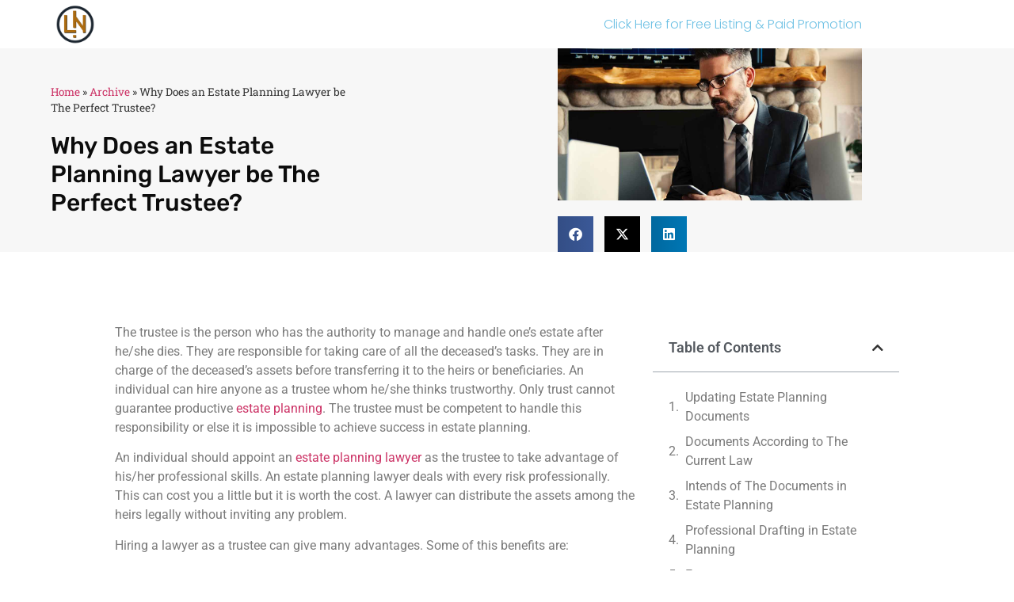

--- FILE ---
content_type: text/html; charset=UTF-8
request_url: https://giftsandflowersdirectory.com/why-does-an-estate-planning-lawyer-be-the-perfect-trustee/
body_size: 19347
content:
<!doctype html>
<html lang="en-US">
<head>
<meta charset="UTF-8">
<meta name="viewport" content="width=device-width, initial-scale=1">
<link rel="profile" href="https://gmpg.org/xfn/11">
<meta name='robots' content='index, follow, max-image-preview:large, max-snippet:-1, max-video-preview:-1' />
<style>img:is([sizes="auto" i], [sizes^="auto," i]) { contain-intrinsic-size: 3000px 1500px }</style>
<!-- This site is optimized with the Yoast SEO plugin v24.9 - https://yoast.com/wordpress/plugins/seo/ -->
<title>A structured estate planning ensures security of the family in future</title>
<meta name="description" content="Estate planning lawyer can ensure and guarantee a productive estate planning for your future because of their professional skills" />
<link rel="canonical" href="https://giftsandflowersdirectory.com/why-does-an-estate-planning-lawyer-be-the-perfect-trustee/" />
<meta property="og:locale" content="en_US" />
<meta property="og:type" content="article" />
<meta property="og:title" content="A structured estate planning ensures security of the family in future" />
<meta property="og:description" content="Estate planning lawyer can ensure and guarantee a productive estate planning for your future because of their professional skills" />
<meta property="og:url" content="https://giftsandflowersdirectory.com/why-does-an-estate-planning-lawyer-be-the-perfect-trustee/" />
<meta property="og:site_name" content="Legal Insights &amp; Business Trends | Your Ultimate Guide to US Law and Commerce" />
<meta property="article:published_time" content="2020-07-30T15:29:00+00:00" />
<meta property="article:modified_time" content="2020-09-17T11:38:19+00:00" />
<meta property="og:image" content="https://giftsandflowersdirectory.com/wp-content/uploads/2020/09/Why-Does-an-Estate-Planning-Lawyer-be-The-Perfect-Trustee.jpg" />
<meta property="og:image:width" content="1200" />
<meta property="og:image:height" content="600" />
<meta property="og:image:type" content="image/jpeg" />
<meta name="author" content="Legal Network Team" />
<meta name="twitter:card" content="summary_large_image" />
<meta name="twitter:label1" content="Written by" />
<meta name="twitter:data1" content="Legal Network Team" />
<meta name="twitter:label2" content="Est. reading time" />
<meta name="twitter:data2" content="4 minutes" />
<script type="application/ld+json" class="yoast-schema-graph">{"@context":"https://schema.org","@graph":[{"@type":"Article","@id":"https://giftsandflowersdirectory.com/why-does-an-estate-planning-lawyer-be-the-perfect-trustee/#article","isPartOf":{"@id":"https://giftsandflowersdirectory.com/why-does-an-estate-planning-lawyer-be-the-perfect-trustee/"},"author":{"name":"Legal Network Team","@id":"https://giftsandflowersdirectory.com/#/schema/person/310861eca9a7a6c34f815082334fc239"},"headline":"Why Does an Estate Planning Lawyer be The Perfect Trustee?","datePublished":"2020-07-30T15:29:00+00:00","dateModified":"2020-09-17T11:38:19+00:00","mainEntityOfPage":{"@id":"https://giftsandflowersdirectory.com/why-does-an-estate-planning-lawyer-be-the-perfect-trustee/"},"wordCount":760,"publisher":{"@id":"https://giftsandflowersdirectory.com/#organization"},"image":{"@id":"https://giftsandflowersdirectory.com/why-does-an-estate-planning-lawyer-be-the-perfect-trustee/#primaryimage"},"thumbnailUrl":"https://giftsandflowersdirectory.com/wp-content/uploads/2020/09/Why-Does-an-Estate-Planning-Lawyer-be-The-Perfect-Trustee.jpg","keywords":["Documents","estate","estate planning","estate planning attorney","Lawyer","probate lawyer"],"articleSection":["Estate Planning","Probate"],"inLanguage":"en-US"},{"@type":"WebPage","@id":"https://giftsandflowersdirectory.com/why-does-an-estate-planning-lawyer-be-the-perfect-trustee/","url":"https://giftsandflowersdirectory.com/why-does-an-estate-planning-lawyer-be-the-perfect-trustee/","name":"A structured estate planning ensures security of the family in future","isPartOf":{"@id":"https://giftsandflowersdirectory.com/#website"},"primaryImageOfPage":{"@id":"https://giftsandflowersdirectory.com/why-does-an-estate-planning-lawyer-be-the-perfect-trustee/#primaryimage"},"image":{"@id":"https://giftsandflowersdirectory.com/why-does-an-estate-planning-lawyer-be-the-perfect-trustee/#primaryimage"},"thumbnailUrl":"https://giftsandflowersdirectory.com/wp-content/uploads/2020/09/Why-Does-an-Estate-Planning-Lawyer-be-The-Perfect-Trustee.jpg","datePublished":"2020-07-30T15:29:00+00:00","dateModified":"2020-09-17T11:38:19+00:00","description":"Estate planning lawyer can ensure and guarantee a productive estate planning for your future because of their professional skills","breadcrumb":{"@id":"https://giftsandflowersdirectory.com/why-does-an-estate-planning-lawyer-be-the-perfect-trustee/#breadcrumb"},"inLanguage":"en-US","potentialAction":[{"@type":"ReadAction","target":["https://giftsandflowersdirectory.com/why-does-an-estate-planning-lawyer-be-the-perfect-trustee/"]}]},{"@type":"ImageObject","inLanguage":"en-US","@id":"https://giftsandflowersdirectory.com/why-does-an-estate-planning-lawyer-be-the-perfect-trustee/#primaryimage","url":"https://giftsandflowersdirectory.com/wp-content/uploads/2020/09/Why-Does-an-Estate-Planning-Lawyer-be-The-Perfect-Trustee.jpg","contentUrl":"https://giftsandflowersdirectory.com/wp-content/uploads/2020/09/Why-Does-an-Estate-Planning-Lawyer-be-The-Perfect-Trustee.jpg","width":1200,"height":600,"caption":"Estate Planning Lawyer is The Perfect Trustee"},{"@type":"BreadcrumbList","@id":"https://giftsandflowersdirectory.com/why-does-an-estate-planning-lawyer-be-the-perfect-trustee/#breadcrumb","itemListElement":[{"@type":"ListItem","position":1,"name":"Home","item":"https://giftsandflowersdirectory.com/"},{"@type":"ListItem","position":2,"name":"Archive","item":"https://giftsandflowersdirectory.com/archive/"},{"@type":"ListItem","position":3,"name":"Why Does an Estate Planning Lawyer be The Perfect Trustee?"}]},{"@type":"WebSite","@id":"https://giftsandflowersdirectory.com/#website","url":"https://giftsandflowersdirectory.com/","name":"Legal Insights &amp; Business Trends | Your Ultimate Guide to US Law and Commerce","description":"Discover the intersection of law and business with our expert analysis and comprehensive coverage. Stay ahead with the latest trends, legal updates, and business strategies tailored for professionals navigating the complex landscape of US law and commerce.","publisher":{"@id":"https://giftsandflowersdirectory.com/#organization"},"potentialAction":[{"@type":"SearchAction","target":{"@type":"EntryPoint","urlTemplate":"https://giftsandflowersdirectory.com/?s={search_term_string}"},"query-input":{"@type":"PropertyValueSpecification","valueRequired":true,"valueName":"search_term_string"}}],"inLanguage":"en-US"},{"@type":"Organization","@id":"https://giftsandflowersdirectory.com/#organization","name":"Legal Insights &amp; Business Trends | Your Ultimate Guide to US Law and Commerce","url":"https://giftsandflowersdirectory.com/","logo":{"@type":"ImageObject","inLanguage":"en-US","@id":"https://giftsandflowersdirectory.com/#/schema/logo/image/","url":"https://giftsandflowersdirectory.com/wp-content/uploads/2024/05/Legal-Network-Logo.png","contentUrl":"https://giftsandflowersdirectory.com/wp-content/uploads/2024/05/Legal-Network-Logo.png","width":502,"height":515,"caption":"Legal Insights &amp; Business Trends | Your Ultimate Guide to US Law and Commerce"},"image":{"@id":"https://giftsandflowersdirectory.com/#/schema/logo/image/"}},{"@type":"Person","@id":"https://giftsandflowersdirectory.com/#/schema/person/310861eca9a7a6c34f815082334fc239","name":"Legal Network Team","url":"https://giftsandflowersdirectory.com/author/kate/"}]}</script>
<!-- / Yoast SEO plugin. -->
<link rel="alternate" type="application/rss+xml" title="Legal Insights &amp; Business Trends | Your Ultimate Guide to US Law and Commerce &raquo; Feed" href="https://giftsandflowersdirectory.com/feed/" />
<link rel="alternate" type="application/rss+xml" title="Legal Insights &amp; Business Trends | Your Ultimate Guide to US Law and Commerce &raquo; Comments Feed" href="https://giftsandflowersdirectory.com/comments/feed/" />
<!-- <link rel='stylesheet' id='wp-block-library-css' href='https://giftsandflowersdirectory.com/wp-includes/css/dist/block-library/style.min.css?ver=6.8.2' media='all' /> -->
<link rel="stylesheet" type="text/css" href="//giftsandflowersdirectory.com/wp-content/cache/wpfc-minified/mjppftfo/hu5nk.css" media="all"/>
<style id='global-styles-inline-css'>
:root{--wp--preset--aspect-ratio--square: 1;--wp--preset--aspect-ratio--4-3: 4/3;--wp--preset--aspect-ratio--3-4: 3/4;--wp--preset--aspect-ratio--3-2: 3/2;--wp--preset--aspect-ratio--2-3: 2/3;--wp--preset--aspect-ratio--16-9: 16/9;--wp--preset--aspect-ratio--9-16: 9/16;--wp--preset--color--black: #000000;--wp--preset--color--cyan-bluish-gray: #abb8c3;--wp--preset--color--white: #ffffff;--wp--preset--color--pale-pink: #f78da7;--wp--preset--color--vivid-red: #cf2e2e;--wp--preset--color--luminous-vivid-orange: #ff6900;--wp--preset--color--luminous-vivid-amber: #fcb900;--wp--preset--color--light-green-cyan: #7bdcb5;--wp--preset--color--vivid-green-cyan: #00d084;--wp--preset--color--pale-cyan-blue: #8ed1fc;--wp--preset--color--vivid-cyan-blue: #0693e3;--wp--preset--color--vivid-purple: #9b51e0;--wp--preset--gradient--vivid-cyan-blue-to-vivid-purple: linear-gradient(135deg,rgba(6,147,227,1) 0%,rgb(155,81,224) 100%);--wp--preset--gradient--light-green-cyan-to-vivid-green-cyan: linear-gradient(135deg,rgb(122,220,180) 0%,rgb(0,208,130) 100%);--wp--preset--gradient--luminous-vivid-amber-to-luminous-vivid-orange: linear-gradient(135deg,rgba(252,185,0,1) 0%,rgba(255,105,0,1) 100%);--wp--preset--gradient--luminous-vivid-orange-to-vivid-red: linear-gradient(135deg,rgba(255,105,0,1) 0%,rgb(207,46,46) 100%);--wp--preset--gradient--very-light-gray-to-cyan-bluish-gray: linear-gradient(135deg,rgb(238,238,238) 0%,rgb(169,184,195) 100%);--wp--preset--gradient--cool-to-warm-spectrum: linear-gradient(135deg,rgb(74,234,220) 0%,rgb(151,120,209) 20%,rgb(207,42,186) 40%,rgb(238,44,130) 60%,rgb(251,105,98) 80%,rgb(254,248,76) 100%);--wp--preset--gradient--blush-light-purple: linear-gradient(135deg,rgb(255,206,236) 0%,rgb(152,150,240) 100%);--wp--preset--gradient--blush-bordeaux: linear-gradient(135deg,rgb(254,205,165) 0%,rgb(254,45,45) 50%,rgb(107,0,62) 100%);--wp--preset--gradient--luminous-dusk: linear-gradient(135deg,rgb(255,203,112) 0%,rgb(199,81,192) 50%,rgb(65,88,208) 100%);--wp--preset--gradient--pale-ocean: linear-gradient(135deg,rgb(255,245,203) 0%,rgb(182,227,212) 50%,rgb(51,167,181) 100%);--wp--preset--gradient--electric-grass: linear-gradient(135deg,rgb(202,248,128) 0%,rgb(113,206,126) 100%);--wp--preset--gradient--midnight: linear-gradient(135deg,rgb(2,3,129) 0%,rgb(40,116,252) 100%);--wp--preset--font-size--small: 13px;--wp--preset--font-size--medium: 20px;--wp--preset--font-size--large: 36px;--wp--preset--font-size--x-large: 42px;--wp--preset--spacing--20: 0.44rem;--wp--preset--spacing--30: 0.67rem;--wp--preset--spacing--40: 1rem;--wp--preset--spacing--50: 1.5rem;--wp--preset--spacing--60: 2.25rem;--wp--preset--spacing--70: 3.38rem;--wp--preset--spacing--80: 5.06rem;--wp--preset--shadow--natural: 6px 6px 9px rgba(0, 0, 0, 0.2);--wp--preset--shadow--deep: 12px 12px 50px rgba(0, 0, 0, 0.4);--wp--preset--shadow--sharp: 6px 6px 0px rgba(0, 0, 0, 0.2);--wp--preset--shadow--outlined: 6px 6px 0px -3px rgba(255, 255, 255, 1), 6px 6px rgba(0, 0, 0, 1);--wp--preset--shadow--crisp: 6px 6px 0px rgba(0, 0, 0, 1);}:root { --wp--style--global--content-size: 800px;--wp--style--global--wide-size: 1200px; }:where(body) { margin: 0; }.wp-site-blocks > .alignleft { float: left; margin-right: 2em; }.wp-site-blocks > .alignright { float: right; margin-left: 2em; }.wp-site-blocks > .aligncenter { justify-content: center; margin-left: auto; margin-right: auto; }:where(.wp-site-blocks) > * { margin-block-start: 24px; margin-block-end: 0; }:where(.wp-site-blocks) > :first-child { margin-block-start: 0; }:where(.wp-site-blocks) > :last-child { margin-block-end: 0; }:root { --wp--style--block-gap: 24px; }:root :where(.is-layout-flow) > :first-child{margin-block-start: 0;}:root :where(.is-layout-flow) > :last-child{margin-block-end: 0;}:root :where(.is-layout-flow) > *{margin-block-start: 24px;margin-block-end: 0;}:root :where(.is-layout-constrained) > :first-child{margin-block-start: 0;}:root :where(.is-layout-constrained) > :last-child{margin-block-end: 0;}:root :where(.is-layout-constrained) > *{margin-block-start: 24px;margin-block-end: 0;}:root :where(.is-layout-flex){gap: 24px;}:root :where(.is-layout-grid){gap: 24px;}.is-layout-flow > .alignleft{float: left;margin-inline-start: 0;margin-inline-end: 2em;}.is-layout-flow > .alignright{float: right;margin-inline-start: 2em;margin-inline-end: 0;}.is-layout-flow > .aligncenter{margin-left: auto !important;margin-right: auto !important;}.is-layout-constrained > .alignleft{float: left;margin-inline-start: 0;margin-inline-end: 2em;}.is-layout-constrained > .alignright{float: right;margin-inline-start: 2em;margin-inline-end: 0;}.is-layout-constrained > .aligncenter{margin-left: auto !important;margin-right: auto !important;}.is-layout-constrained > :where(:not(.alignleft):not(.alignright):not(.alignfull)){max-width: var(--wp--style--global--content-size);margin-left: auto !important;margin-right: auto !important;}.is-layout-constrained > .alignwide{max-width: var(--wp--style--global--wide-size);}body .is-layout-flex{display: flex;}.is-layout-flex{flex-wrap: wrap;align-items: center;}.is-layout-flex > :is(*, div){margin: 0;}body .is-layout-grid{display: grid;}.is-layout-grid > :is(*, div){margin: 0;}body{padding-top: 0px;padding-right: 0px;padding-bottom: 0px;padding-left: 0px;}a:where(:not(.wp-element-button)){text-decoration: underline;}:root :where(.wp-element-button, .wp-block-button__link){background-color: #32373c;border-width: 0;color: #fff;font-family: inherit;font-size: inherit;line-height: inherit;padding: calc(0.667em + 2px) calc(1.333em + 2px);text-decoration: none;}.has-black-color{color: var(--wp--preset--color--black) !important;}.has-cyan-bluish-gray-color{color: var(--wp--preset--color--cyan-bluish-gray) !important;}.has-white-color{color: var(--wp--preset--color--white) !important;}.has-pale-pink-color{color: var(--wp--preset--color--pale-pink) !important;}.has-vivid-red-color{color: var(--wp--preset--color--vivid-red) !important;}.has-luminous-vivid-orange-color{color: var(--wp--preset--color--luminous-vivid-orange) !important;}.has-luminous-vivid-amber-color{color: var(--wp--preset--color--luminous-vivid-amber) !important;}.has-light-green-cyan-color{color: var(--wp--preset--color--light-green-cyan) !important;}.has-vivid-green-cyan-color{color: var(--wp--preset--color--vivid-green-cyan) !important;}.has-pale-cyan-blue-color{color: var(--wp--preset--color--pale-cyan-blue) !important;}.has-vivid-cyan-blue-color{color: var(--wp--preset--color--vivid-cyan-blue) !important;}.has-vivid-purple-color{color: var(--wp--preset--color--vivid-purple) !important;}.has-black-background-color{background-color: var(--wp--preset--color--black) !important;}.has-cyan-bluish-gray-background-color{background-color: var(--wp--preset--color--cyan-bluish-gray) !important;}.has-white-background-color{background-color: var(--wp--preset--color--white) !important;}.has-pale-pink-background-color{background-color: var(--wp--preset--color--pale-pink) !important;}.has-vivid-red-background-color{background-color: var(--wp--preset--color--vivid-red) !important;}.has-luminous-vivid-orange-background-color{background-color: var(--wp--preset--color--luminous-vivid-orange) !important;}.has-luminous-vivid-amber-background-color{background-color: var(--wp--preset--color--luminous-vivid-amber) !important;}.has-light-green-cyan-background-color{background-color: var(--wp--preset--color--light-green-cyan) !important;}.has-vivid-green-cyan-background-color{background-color: var(--wp--preset--color--vivid-green-cyan) !important;}.has-pale-cyan-blue-background-color{background-color: var(--wp--preset--color--pale-cyan-blue) !important;}.has-vivid-cyan-blue-background-color{background-color: var(--wp--preset--color--vivid-cyan-blue) !important;}.has-vivid-purple-background-color{background-color: var(--wp--preset--color--vivid-purple) !important;}.has-black-border-color{border-color: var(--wp--preset--color--black) !important;}.has-cyan-bluish-gray-border-color{border-color: var(--wp--preset--color--cyan-bluish-gray) !important;}.has-white-border-color{border-color: var(--wp--preset--color--white) !important;}.has-pale-pink-border-color{border-color: var(--wp--preset--color--pale-pink) !important;}.has-vivid-red-border-color{border-color: var(--wp--preset--color--vivid-red) !important;}.has-luminous-vivid-orange-border-color{border-color: var(--wp--preset--color--luminous-vivid-orange) !important;}.has-luminous-vivid-amber-border-color{border-color: var(--wp--preset--color--luminous-vivid-amber) !important;}.has-light-green-cyan-border-color{border-color: var(--wp--preset--color--light-green-cyan) !important;}.has-vivid-green-cyan-border-color{border-color: var(--wp--preset--color--vivid-green-cyan) !important;}.has-pale-cyan-blue-border-color{border-color: var(--wp--preset--color--pale-cyan-blue) !important;}.has-vivid-cyan-blue-border-color{border-color: var(--wp--preset--color--vivid-cyan-blue) !important;}.has-vivid-purple-border-color{border-color: var(--wp--preset--color--vivid-purple) !important;}.has-vivid-cyan-blue-to-vivid-purple-gradient-background{background: var(--wp--preset--gradient--vivid-cyan-blue-to-vivid-purple) !important;}.has-light-green-cyan-to-vivid-green-cyan-gradient-background{background: var(--wp--preset--gradient--light-green-cyan-to-vivid-green-cyan) !important;}.has-luminous-vivid-amber-to-luminous-vivid-orange-gradient-background{background: var(--wp--preset--gradient--luminous-vivid-amber-to-luminous-vivid-orange) !important;}.has-luminous-vivid-orange-to-vivid-red-gradient-background{background: var(--wp--preset--gradient--luminous-vivid-orange-to-vivid-red) !important;}.has-very-light-gray-to-cyan-bluish-gray-gradient-background{background: var(--wp--preset--gradient--very-light-gray-to-cyan-bluish-gray) !important;}.has-cool-to-warm-spectrum-gradient-background{background: var(--wp--preset--gradient--cool-to-warm-spectrum) !important;}.has-blush-light-purple-gradient-background{background: var(--wp--preset--gradient--blush-light-purple) !important;}.has-blush-bordeaux-gradient-background{background: var(--wp--preset--gradient--blush-bordeaux) !important;}.has-luminous-dusk-gradient-background{background: var(--wp--preset--gradient--luminous-dusk) !important;}.has-pale-ocean-gradient-background{background: var(--wp--preset--gradient--pale-ocean) !important;}.has-electric-grass-gradient-background{background: var(--wp--preset--gradient--electric-grass) !important;}.has-midnight-gradient-background{background: var(--wp--preset--gradient--midnight) !important;}.has-small-font-size{font-size: var(--wp--preset--font-size--small) !important;}.has-medium-font-size{font-size: var(--wp--preset--font-size--medium) !important;}.has-large-font-size{font-size: var(--wp--preset--font-size--large) !important;}.has-x-large-font-size{font-size: var(--wp--preset--font-size--x-large) !important;}
:root :where(.wp-block-pullquote){font-size: 1.5em;line-height: 1.6;}
</style>
<style id='94c2a3824d8d8b1fddcf3c8d05a98fd2-front-css-inline-css'>
.autox-thickbox.button{margin: 0 5px;}.automaticx-video-container{position:relative;padding-bottom:56.25%;height:0;overflow:hidden}.automaticx-video-container embed,.automaticx-video-container amp-youtube,.automaticx-video-container iframe,.automaticx-video-container object{position:absolute;top:0;left:0;width:100%;height:100%}.automaticx-dual-ring{width:10px;aspect-ratio:1;border-radius:50%;border:6px solid;border-color:#000 #0000;animation:1s infinite automaticxs1}@keyframes automaticxs1{to{transform:rotate(.5turn)}}#openai-chat-response{padding-top:5px}.openchat-dots-bars-2{width:28px;height:28px;--c:linear-gradient(currentColor 0 0);--r1:radial-gradient(farthest-side at bottom,currentColor 93%,#0000);--r2:radial-gradient(farthest-side at top   ,currentColor 93%,#0000);background:var(--c),var(--r1),var(--r2),var(--c),var(--r1),var(--r2),var(--c),var(--r1),var(--r2);background-repeat:no-repeat;animation:1s infinite alternate automaticxdb2}@keyframes automaticxdb2{0%,25%{background-size:8px 0,8px 4px,8px 4px,8px 0,8px 4px,8px 4px,8px 0,8px 4px,8px 4px;background-position:0 50%,0 calc(50% - 2px),0 calc(50% + 2px),50% 50%,50% calc(50% - 2px),50% calc(50% + 2px),100% 50%,100% calc(50% - 2px),100% calc(50% + 2px)}50%{background-size:8px 100%,8px 4px,8px 4px,8px 0,8px 4px,8px 4px,8px 0,8px 4px,8px 4px;background-position:0 50%,0 calc(0% - 2px),0 calc(100% + 2px),50% 50%,50% calc(50% - 2px),50% calc(50% + 2px),100% 50%,100% calc(50% - 2px),100% calc(50% + 2px)}75%{background-size:8px 100%,8px 4px,8px 4px,8px 100%,8px 4px,8px 4px,8px 0,8px 4px,8px 4px;background-position:0 50%,0 calc(0% - 2px),0 calc(100% + 2px),50% 50%,50% calc(0% - 2px),50% calc(100% + 2px),100% 50%,100% calc(50% - 2px),100% calc(50% + 2px)}100%,95%{background-size:8px 100%,8px 4px,8px 4px,8px 100%,8px 4px,8px 4px,8px 100%,8px 4px,8px 4px;background-position:0 50%,0 calc(0% - 2px),0 calc(100% + 2px),50% 50%,50% calc(0% - 2px),50% calc(100% + 2px),100% 50%,100% calc(0% - 2px),100% calc(100% + 2px)}}
</style>
<!-- <link rel='stylesheet' id='hello-elementor-css' href='https://giftsandflowersdirectory.com/wp-content/themes/hello-elementor/style.min.css?ver=3.3.0' media='all' /> -->
<!-- <link rel='stylesheet' id='hello-elementor-theme-style-css' href='https://giftsandflowersdirectory.com/wp-content/themes/hello-elementor/theme.min.css?ver=3.3.0' media='all' /> -->
<!-- <link rel='stylesheet' id='hello-elementor-header-footer-css' href='https://giftsandflowersdirectory.com/wp-content/themes/hello-elementor/header-footer.min.css?ver=3.3.0' media='all' /> -->
<!-- <link rel='stylesheet' id='elementor-frontend-css' href='https://giftsandflowersdirectory.com/wp-content/plugins/elementor/assets/css/frontend.min.css?ver=3.28.3' media='all' /> -->
<!-- <link rel='stylesheet' id='widget-image-css' href='https://giftsandflowersdirectory.com/wp-content/plugins/elementor/assets/css/widget-image.min.css?ver=3.28.3' media='all' /> -->
<!-- <link rel='stylesheet' id='widget-nav-menu-css' href='https://giftsandflowersdirectory.com/wp-content/plugins/elementor-pro/assets/css/widget-nav-menu.min.css?ver=3.28.3' media='all' /> -->
<!-- <link rel='stylesheet' id='widget-divider-css' href='https://giftsandflowersdirectory.com/wp-content/plugins/elementor/assets/css/widget-divider.min.css?ver=3.28.3' media='all' /> -->
<!-- <link rel='stylesheet' id='widget-heading-css' href='https://giftsandflowersdirectory.com/wp-content/plugins/elementor/assets/css/widget-heading.min.css?ver=3.28.3' media='all' /> -->
<!-- <link rel='stylesheet' id='widget-form-css' href='https://giftsandflowersdirectory.com/wp-content/plugins/elementor-pro/assets/css/widget-form.min.css?ver=3.28.3' media='all' /> -->
<!-- <link rel='stylesheet' id='widget-breadcrumbs-css' href='https://giftsandflowersdirectory.com/wp-content/plugins/elementor-pro/assets/css/widget-breadcrumbs.min.css?ver=3.28.3' media='all' /> -->
<!-- <link rel='stylesheet' id='widget-share-buttons-css' href='https://giftsandflowersdirectory.com/wp-content/plugins/elementor-pro/assets/css/widget-share-buttons.min.css?ver=3.28.3' media='all' /> -->
<!-- <link rel='stylesheet' id='e-apple-webkit-css' href='https://giftsandflowersdirectory.com/wp-content/plugins/elementor/assets/css/conditionals/apple-webkit.min.css?ver=3.28.3' media='all' /> -->
<!-- <link rel='stylesheet' id='elementor-icons-shared-0-css' href='https://giftsandflowersdirectory.com/wp-content/plugins/elementor/assets/lib/font-awesome/css/fontawesome.min.css?ver=5.15.3' media='all' /> -->
<!-- <link rel='stylesheet' id='elementor-icons-fa-solid-css' href='https://giftsandflowersdirectory.com/wp-content/plugins/elementor/assets/lib/font-awesome/css/solid.min.css?ver=5.15.3' media='all' /> -->
<!-- <link rel='stylesheet' id='elementor-icons-fa-brands-css' href='https://giftsandflowersdirectory.com/wp-content/plugins/elementor/assets/lib/font-awesome/css/brands.min.css?ver=5.15.3' media='all' /> -->
<!-- <link rel='stylesheet' id='widget-post-info-css' href='https://giftsandflowersdirectory.com/wp-content/plugins/elementor-pro/assets/css/widget-post-info.min.css?ver=3.28.3' media='all' /> -->
<!-- <link rel='stylesheet' id='widget-icon-list-css' href='https://giftsandflowersdirectory.com/wp-content/plugins/elementor/assets/css/widget-icon-list.min.css?ver=3.28.3' media='all' /> -->
<!-- <link rel='stylesheet' id='elementor-icons-fa-regular-css' href='https://giftsandflowersdirectory.com/wp-content/plugins/elementor/assets/lib/font-awesome/css/regular.min.css?ver=5.15.3' media='all' /> -->
<!-- <link rel='stylesheet' id='widget-table-of-contents-css' href='https://giftsandflowersdirectory.com/wp-content/plugins/elementor-pro/assets/css/widget-table-of-contents.min.css?ver=3.28.3' media='all' /> -->
<!-- <link rel='stylesheet' id='widget-post-navigation-css' href='https://giftsandflowersdirectory.com/wp-content/plugins/elementor-pro/assets/css/widget-post-navigation.min.css?ver=3.28.3' media='all' /> -->
<!-- <link rel='stylesheet' id='widget-posts-css' href='https://giftsandflowersdirectory.com/wp-content/plugins/elementor-pro/assets/css/widget-posts.min.css?ver=3.28.3' media='all' /> -->
<!-- <link rel='stylesheet' id='elementor-icons-css' href='https://giftsandflowersdirectory.com/wp-content/plugins/elementor/assets/lib/eicons/css/elementor-icons.min.css?ver=5.36.0' media='all' /> -->
<link rel="stylesheet" type="text/css" href="//giftsandflowersdirectory.com/wp-content/cache/wpfc-minified/e35fb0ul/hu6l2.css" media="all"/>
<link rel='stylesheet' id='elementor-post-16-css' href='https://giftsandflowersdirectory.com/wp-content/uploads/elementor/css/post-16.css?ver=1744975105' media='all' />
<link rel='stylesheet' id='elementor-post-902-css' href='https://giftsandflowersdirectory.com/wp-content/uploads/elementor/css/post-902.css?ver=1744975105' media='all' />
<link rel='stylesheet' id='elementor-post-899-css' href='https://giftsandflowersdirectory.com/wp-content/uploads/elementor/css/post-899.css?ver=1744975105' media='all' />
<link rel='stylesheet' id='elementor-post-905-css' href='https://giftsandflowersdirectory.com/wp-content/uploads/elementor/css/post-905.css?ver=1744975137' media='all' />
<!-- <link rel='stylesheet' id='hello-elementor-child-style-css' href='https://giftsandflowersdirectory.com/wp-content/themes/hello-theme-child-master/style.css?ver=2.0.0' media='all' /> -->
<!-- <link rel='stylesheet' id='elementor-gf-local-roboto-css' href='https://giftsandflowersdirectory.com/wp-content/uploads/elementor/google-fonts/css/roboto.css?ver=1744975123' media='all' /> -->
<!-- <link rel='stylesheet' id='elementor-gf-local-robotoslab-css' href='https://giftsandflowersdirectory.com/wp-content/uploads/elementor/google-fonts/css/robotoslab.css?ver=1744975127' media='all' /> -->
<!-- <link rel='stylesheet' id='elementor-gf-local-poppins-css' href='https://giftsandflowersdirectory.com/wp-content/uploads/elementor/google-fonts/css/poppins.css?ver=1744975129' media='all' /> -->
<!-- <link rel='stylesheet' id='elementor-gf-local-rubik-css' href='https://giftsandflowersdirectory.com/wp-content/uploads/elementor/google-fonts/css/rubik.css?ver=1744975142' media='all' /> -->
<link rel="stylesheet" type="text/css" href="//giftsandflowersdirectory.com/wp-content/cache/wpfc-minified/98xtb4u3/hu6l2.css" media="all"/>
<link rel="https://api.w.org/" href="https://giftsandflowersdirectory.com/wp-json/" /><link rel="alternate" title="JSON" type="application/json" href="https://giftsandflowersdirectory.com/wp-json/wp/v2/posts/170" /><link rel="EditURI" type="application/rsd+xml" title="RSD" href="https://giftsandflowersdirectory.com/xmlrpc.php?rsd" />
<meta name="generator" content="WordPress 6.8.2" />
<link rel='shortlink' href='https://giftsandflowersdirectory.com/?p=170' />
<link rel="alternate" title="oEmbed (JSON)" type="application/json+oembed" href="https://giftsandflowersdirectory.com/wp-json/oembed/1.0/embed?url=https%3A%2F%2Fgiftsandflowersdirectory.com%2Fwhy-does-an-estate-planning-lawyer-be-the-perfect-trustee%2F" />
<link rel="alternate" title="oEmbed (XML)" type="text/xml+oembed" href="https://giftsandflowersdirectory.com/wp-json/oembed/1.0/embed?url=https%3A%2F%2Fgiftsandflowersdirectory.com%2Fwhy-does-an-estate-planning-lawyer-be-the-perfect-trustee%2F&#038;format=xml" />
<meta name="generator" content="Elementor 3.28.3; features: additional_custom_breakpoints, e_local_google_fonts; settings: css_print_method-external, google_font-enabled, font_display-auto">
<style>
.e-con.e-parent:nth-of-type(n+4):not(.e-lazyloaded):not(.e-no-lazyload),
.e-con.e-parent:nth-of-type(n+4):not(.e-lazyloaded):not(.e-no-lazyload) * {
background-image: none !important;
}
@media screen and (max-height: 1024px) {
.e-con.e-parent:nth-of-type(n+3):not(.e-lazyloaded):not(.e-no-lazyload),
.e-con.e-parent:nth-of-type(n+3):not(.e-lazyloaded):not(.e-no-lazyload) * {
background-image: none !important;
}
}
@media screen and (max-height: 640px) {
.e-con.e-parent:nth-of-type(n+2):not(.e-lazyloaded):not(.e-no-lazyload),
.e-con.e-parent:nth-of-type(n+2):not(.e-lazyloaded):not(.e-no-lazyload) * {
background-image: none !important;
}
}
</style>
<link rel="icon" href="https://giftsandflowersdirectory.com/wp-content/uploads/2024/05/Legal-Network-Logo-150x150.png" sizes="32x32" />
<link rel="icon" href="https://giftsandflowersdirectory.com/wp-content/uploads/2024/05/Legal-Network-Logo.png" sizes="192x192" />
<link rel="apple-touch-icon" href="https://giftsandflowersdirectory.com/wp-content/uploads/2024/05/Legal-Network-Logo.png" />
<meta name="msapplication-TileImage" content="https://giftsandflowersdirectory.com/wp-content/uploads/2024/05/Legal-Network-Logo.png" />
</head>
<body class="wp-singular post-template-default single single-post postid-170 single-format-standard wp-custom-logo wp-embed-responsive wp-theme-hello-elementor wp-child-theme-hello-theme-child-master theme-default elementor-default elementor-kit-16 elementor-page-905">
<a class="skip-link screen-reader-text" href="#content">Skip to content</a>
<div data-elementor-type="header" data-elementor-id="902" class="elementor elementor-902 elementor-location-header" data-elementor-post-type="elementor_library">
<header class="elementor-section elementor-top-section elementor-element elementor-element-2bb7c542 elementor-section-height-min-height elementor-section-content-middle elementor-section-boxed elementor-section-height-default elementor-section-items-middle" data-id="2bb7c542" data-element_type="section">
<div class="elementor-container elementor-column-gap-no">
<div class="elementor-column elementor-col-50 elementor-top-column elementor-element elementor-element-373502d6" data-id="373502d6" data-element_type="column">
<div class="elementor-widget-wrap elementor-element-populated">
<div class="elementor-element elementor-element-1d2caa96 elementor-widget elementor-widget-image" data-id="1d2caa96" data-element_type="widget" data-widget_type="image.default">
<div class="elementor-widget-container">
<a href="https://giftsandflowersdirectory.com">
<img fetchpriority="high" width="502" height="515" src="https://giftsandflowersdirectory.com/wp-content/uploads/2024/05/Legal-Network-Logo.png" class="attachment-full size-full wp-image-901" alt="" srcset="https://giftsandflowersdirectory.com/wp-content/uploads/2024/05/Legal-Network-Logo.png 502w, https://giftsandflowersdirectory.com/wp-content/uploads/2024/05/Legal-Network-Logo-292x300.png 292w" sizes="(max-width: 502px) 100vw, 502px" />								</a>
</div>
</div>
</div>
</div>
<div class="elementor-column elementor-col-50 elementor-top-column elementor-element elementor-element-36685780" data-id="36685780" data-element_type="column">
<div class="elementor-widget-wrap elementor-element-populated">
<div class="elementor-element elementor-element-1ed8566f elementor-nav-menu__align-center elementor-nav-menu--stretch elementor-nav-menu__text-align-center elementor-widget__width-initial elementor-nav-menu--dropdown-tablet elementor-nav-menu--toggle elementor-nav-menu--burger elementor-widget elementor-widget-nav-menu" data-id="1ed8566f" data-element_type="widget" data-settings="{&quot;full_width&quot;:&quot;stretch&quot;,&quot;layout&quot;:&quot;horizontal&quot;,&quot;submenu_icon&quot;:{&quot;value&quot;:&quot;&lt;i class=\&quot;fas fa-caret-down\&quot;&gt;&lt;\/i&gt;&quot;,&quot;library&quot;:&quot;fa-solid&quot;},&quot;toggle&quot;:&quot;burger&quot;}" data-widget_type="nav-menu.default">
<div class="elementor-widget-container">
<nav aria-label="Menu" class="elementor-nav-menu--main elementor-nav-menu__container elementor-nav-menu--layout-horizontal e--pointer-none">
<ul id="menu-1-1ed8566f" class="elementor-nav-menu"><li class="menu-item menu-item-type-custom menu-item-object-custom menu-item-915"><a href="https://legalnetwork.llc/" class="elementor-item">Click Here for Free Listing &#038; Paid Promotion</a></li>
</ul>			</nav>
<div class="elementor-menu-toggle" role="button" tabindex="0" aria-label="Menu Toggle" aria-expanded="false">
<i aria-hidden="true" role="presentation" class="elementor-menu-toggle__icon--open eicon-menu-bar"></i><i aria-hidden="true" role="presentation" class="elementor-menu-toggle__icon--close eicon-close"></i>		</div>
<nav class="elementor-nav-menu--dropdown elementor-nav-menu__container" aria-hidden="true">
<ul id="menu-2-1ed8566f" class="elementor-nav-menu"><li class="menu-item menu-item-type-custom menu-item-object-custom menu-item-915"><a href="https://legalnetwork.llc/" class="elementor-item" tabindex="-1">Click Here for Free Listing &#038; Paid Promotion</a></li>
</ul>			</nav>
</div>
</div>
</div>
</div>
</div>
</header>
</div>
<div data-elementor-type="single" data-elementor-id="905" class="elementor elementor-905 elementor-location-single post-170 post type-post status-publish format-standard has-post-thumbnail hentry category-estate-planning category-probate tag-documents tag-estate tag-estate-planning tag-estate-planning-attorney tag-lawyer tag-probate-lawyer" data-elementor-post-type="elementor_library">
<section class="elementor-section elementor-top-section elementor-element elementor-element-509d4b4 elementor-section-full_width elementor-section-height-min-height elementor-section-items-stretch elementor-reverse-tablet elementor-section-height-default" data-id="509d4b4" data-element_type="section" data-settings="{&quot;background_background&quot;:&quot;classic&quot;}">
<div class="elementor-container elementor-column-gap-default">
<div class="elementor-column elementor-col-50 elementor-top-column elementor-element elementor-element-5eaf91af" data-id="5eaf91af" data-element_type="column" data-settings="{&quot;background_background&quot;:&quot;classic&quot;}">
<div class="elementor-widget-wrap elementor-element-populated">
<div class="elementor-element elementor-element-16e6ddf8 elementor-widget elementor-widget-breadcrumbs" data-id="16e6ddf8" data-element_type="widget" data-widget_type="breadcrumbs.default">
<div class="elementor-widget-container">
<p id="breadcrumbs"><span><span><a href="https://giftsandflowersdirectory.com/">Home</a></span> » <span><a href="https://giftsandflowersdirectory.com/archive/">Archive</a></span> » <span class="breadcrumb_last" aria-current="page">Why Does an Estate Planning Lawyer be The Perfect Trustee?</span></span></p>				</div>
</div>
<div class="elementor-element elementor-element-143aaa23 elementor-widget elementor-widget-theme-post-title elementor-page-title elementor-widget-heading" data-id="143aaa23" data-element_type="widget" data-widget_type="theme-post-title.default">
<div class="elementor-widget-container">
<h1 class="elementor-heading-title elementor-size-default">Why Does an Estate Planning Lawyer be The Perfect Trustee?</h1>				</div>
</div>
</div>
</div>
<div class="elementor-column elementor-col-50 elementor-top-column elementor-element elementor-element-4f65f15d" data-id="4f65f15d" data-element_type="column" data-settings="{&quot;background_background&quot;:&quot;classic&quot;}">
<div class="elementor-widget-wrap elementor-element-populated">
<div class="elementor-element elementor-element-2ba296e8 elementor-widget elementor-widget-theme-post-featured-image elementor-widget-image" data-id="2ba296e8" data-element_type="widget" data-widget_type="theme-post-featured-image.default">
<div class="elementor-widget-container">
<img width="1200" height="600" src="https://giftsandflowersdirectory.com/wp-content/uploads/2020/09/Why-Does-an-Estate-Planning-Lawyer-be-The-Perfect-Trustee.jpg" class="attachment-full size-full wp-image-174" alt="Why Does an Estate Planning Lawyer be The Perfect Trustee?" srcset="https://giftsandflowersdirectory.com/wp-content/uploads/2020/09/Why-Does-an-Estate-Planning-Lawyer-be-The-Perfect-Trustee.jpg 1200w, https://giftsandflowersdirectory.com/wp-content/uploads/2020/09/Why-Does-an-Estate-Planning-Lawyer-be-The-Perfect-Trustee-300x150.jpg 300w, https://giftsandflowersdirectory.com/wp-content/uploads/2020/09/Why-Does-an-Estate-Planning-Lawyer-be-The-Perfect-Trustee-1024x512.jpg 1024w, https://giftsandflowersdirectory.com/wp-content/uploads/2020/09/Why-Does-an-Estate-Planning-Lawyer-be-The-Perfect-Trustee-768x384.jpg 768w" sizes="(max-width: 1200px) 100vw, 1200px" />															</div>
</div>
<div class="elementor-element elementor-element-34e7a3d1 elementor-share-buttons--view-icon elementor-share-buttons--skin-gradient elementor-share-buttons--shape-square elementor-grid-0 elementor-share-buttons--color-official elementor-widget elementor-widget-share-buttons" data-id="34e7a3d1" data-element_type="widget" data-widget_type="share-buttons.default">
<div class="elementor-widget-container">
<div class="elementor-grid">
<div class="elementor-grid-item">
<div
class="elementor-share-btn elementor-share-btn_facebook"
role="button"
tabindex="0"
aria-label="Share on facebook"
>
<span class="elementor-share-btn__icon">
<i class="fab fa-facebook" aria-hidden="true"></i>							</span>
</div>
</div>
<div class="elementor-grid-item">
<div
class="elementor-share-btn elementor-share-btn_x-twitter"
role="button"
tabindex="0"
aria-label="Share on x-twitter"
>
<span class="elementor-share-btn__icon">
<i class="fab fa-x-twitter" aria-hidden="true"></i>							</span>
</div>
</div>
<div class="elementor-grid-item">
<div
class="elementor-share-btn elementor-share-btn_linkedin"
role="button"
tabindex="0"
aria-label="Share on linkedin"
>
<span class="elementor-share-btn__icon">
<i class="fab fa-linkedin" aria-hidden="true"></i>							</span>
</div>
</div>
</div>
</div>
</div>
</div>
</div>
</div>
</section>
<section class="elementor-section elementor-top-section elementor-element elementor-element-ab6a89b elementor-section-boxed elementor-section-height-default elementor-section-height-default" data-id="ab6a89b" data-element_type="section">
<div class="elementor-container elementor-column-gap-default">
<div class="elementor-column elementor-col-50 elementor-top-column elementor-element elementor-element-2a5803b3" data-id="2a5803b3" data-element_type="column">
<div class="elementor-widget-wrap elementor-element-populated">
<div class="elementor-element elementor-element-b2bfb8d elementor-widget elementor-widget-theme-post-content" data-id="b2bfb8d" data-element_type="widget" data-widget_type="theme-post-content.default">
<div class="elementor-widget-container">
<p>The trustee is the person who has the authority to manage and handle one’s estate after he/she dies. They are responsible for taking care of all the deceased’s tasks. They are in charge of the deceased’s assets before transferring it to the heirs or beneficiaries. An individual can hire anyone as a trustee whom he/she thinks trustworthy. Only trust cannot guarantee productive <a href="https://giftsandflowersdirectory.com/category/estate-planning/probate/">estate planning</a>. The trustee must be competent to handle this responsibility or else it is impossible to achieve success in estate planning.</p>
<p>An individual should appoint an <a href="https://giftsandflowersdirectory.com/category/estate-planning/">estate planning lawyer</a> as the trustee to take advantage of his/her professional skills. An estate planning lawyer deals with every risk professionally. This can cost you a little but it is worth the cost. A lawyer can distribute the assets among the heirs legally without inviting any problem.</p>
<p>Hiring a lawyer as a trustee can give many advantages. Some of this benefits are:</p>
<h2 class="wp-block-heading">Updating Estate Planning Documents</h2>
<p>Will, trusts and other legal documents require some updating with the passage of time. The documents should be revised in regular intervals. With the running time everyone sees some financial changes in their lives. The financial changes may not match with the intends of the will and trust prepared earlier. This is why updates are very necessary.</p>
<p>The <a href="https://giftsandflowersdirectory.com/">estate planning lawyer</a> can review the changes occurring in the trustor’s life to determine whether it is affecting the intentions of the will and trust or not. The lawyer hired as the trustee should make sure that the will and trust made should always match the wishes of the trustor.</p>
<p>The lawyer can update the will with a simple codicil and a amendment bill can update a trust.</p>
<h2 class="wp-block-heading">Documents According to The Current Law</h2>
<p>The Probate and trust laws of a state changes regularly. It is difficult for a normal person to keep track of the changing laws. An <a href="https://giftsandflowersdirectory.com/estate-planning-gaps-that-one-must-know-to-avoid-any-error/">estate planning lawyer</a> is always aware of the changing laws because of his/her profession. So hiring a lawyer can guarantee drafting of documents according to the state laws.</p>
<p>If the documents are drafted without considering the state laws then it can lead to legal problems in the future. With a lawyer, this problems do not occur as he/she drafts the documents according to the state laws.An individual can have peace of mind if a lawyer is drafting his/her documents.</p>
<h2 class="wp-block-heading">Intends of The Documents in Estate Planning</h2>
<p>The most important part of drafting a will or a trust is to make sure that it fulfills your wishes and desires after your death. There are always confusions and errors in the will or the trust. Hiring an estate planning lawyer can be the best way to deal with these problems.</p>
<p>The lawyer makes sure that the conditions and instructions provided in the will or the trust will fulfil the wishes of the decedent. The lawyer checks that no mistake is made while drafting the documents to avoid any error in the future</p>
<h2 class="wp-block-heading">Professional Drafting in Estate Planning</h2>
<p>Nowadays many legal firms are opening online websites that can help you to draft a will or a trust. In this type of drafting you only need to fill up the blanks in the will or trust form provided by the website. This is legal but not appropriate as there is no personal advisor in this case. Your signatures in the documents cannot be witnessed.</p>
<p>It is always better to hire a lawyer to draft the will or the trust. They can do this work in a professional way and can advise you in making the will or the trust. Their knowledge on different aspects of law can be of great help. Hiring a lawyer can cost you more but the outcome is great and value for money.</p>
<h2 class="wp-block-heading">Estate taxes</h2>
<p>There are many taxes that are imposed on your estate while they are probated after your death. These taxes can reduce the amount of your estate that will cause your heirs to inherit an amount you have not desired for.</p>
<p>An estate planning lawyer can advise you the ways to get saved from the tax. There are many ways to exempt your estate from tax.</p>
<h2 class="wp-block-heading">Conclusion</h2>
<p>Family&#8217;s security depends upon the estate planning that&#8217;s why it should be done perfectly. Hiring an estate planning lawyer is the best way to ensure a successful and productive estate planning. The professional skills of the lawyer is what an estate planning requires.</p>
</div>
</div>
<div class="elementor-element elementor-element-71dfaad7 elementor-widget elementor-widget-post-info" data-id="71dfaad7" data-element_type="widget" data-widget_type="post-info.default">
<div class="elementor-widget-container">
<ul class="elementor-inline-items elementor-icon-list-items elementor-post-info">
<li class="elementor-icon-list-item elementor-repeater-item-02c5bdc elementor-inline-item" itemprop="author">
<span class="elementor-icon-list-icon">
<i aria-hidden="true" class="far fa-user-circle"></i>							</span>
<span class="elementor-icon-list-text elementor-post-info__item elementor-post-info__item--type-author">
Legal Network Team					</span>
</li>
<li class="elementor-icon-list-item elementor-repeater-item-0f3546d elementor-inline-item" itemprop="datePublished">
<a href="https://giftsandflowersdirectory.com/2020/07/30/">
<span class="elementor-icon-list-icon">
<i aria-hidden="true" class="fas fa-calendar"></i>							</span>
<span class="elementor-icon-list-text elementor-post-info__item elementor-post-info__item--type-date">
<time>July 30, 2020</time>					</span>
</a>
</li>
<li class="elementor-icon-list-item elementor-repeater-item-3b99562 elementor-inline-item" itemprop="about">
<span class="elementor-icon-list-icon">
<i aria-hidden="true" class="fas fa-tags"></i>							</span>
<span class="elementor-icon-list-text elementor-post-info__item elementor-post-info__item--type-terms">
<span class="elementor-post-info__terms-list">
<a href="https://giftsandflowersdirectory.com/category/law/estate-planning/" class="elementor-post-info__terms-list-item">Estate Planning</a>, <a href="https://giftsandflowersdirectory.com/category/law/estate-planning/probate/" class="elementor-post-info__terms-list-item">Probate</a>				</span>
</span>
</li>
<li class="elementor-icon-list-item elementor-repeater-item-6f8bee6 elementor-inline-item" itemprop="about">
<span class="elementor-icon-list-icon">
<i aria-hidden="true" class="fas fa-tags"></i>							</span>
<span class="elementor-icon-list-text elementor-post-info__item elementor-post-info__item--type-terms">
<span class="elementor-post-info__terms-list">
<a href="https://giftsandflowersdirectory.com/tag/documents/" class="elementor-post-info__terms-list-item">Documents</a>, <a href="https://giftsandflowersdirectory.com/tag/estate/" class="elementor-post-info__terms-list-item">estate</a>, <a href="https://giftsandflowersdirectory.com/tag/estate-planning/" class="elementor-post-info__terms-list-item">estate planning</a>, <a href="https://giftsandflowersdirectory.com/tag/estate-planning-attorney/" class="elementor-post-info__terms-list-item">estate planning attorney</a>, <a href="https://giftsandflowersdirectory.com/tag/lawyer/" class="elementor-post-info__terms-list-item">Lawyer</a>, <a href="https://giftsandflowersdirectory.com/tag/probate-lawyer/" class="elementor-post-info__terms-list-item">probate lawyer</a>				</span>
</span>
</li>
</ul>
</div>
</div>
</div>
</div>
<div class="elementor-column elementor-col-50 elementor-top-column elementor-element elementor-element-5038a64f" data-id="5038a64f" data-element_type="column">
<div class="elementor-widget-wrap elementor-element-populated">
<div class="elementor-element elementor-element-593a6b24 elementor-toc--minimized-on-tablet elementor-widget elementor-widget-table-of-contents" data-id="593a6b24" data-element_type="widget" data-settings="{&quot;exclude_headings_by_selector&quot;:[],&quot;headings_by_tags&quot;:[&quot;h2&quot;,&quot;h3&quot;],&quot;marker_view&quot;:&quot;numbers&quot;,&quot;no_headings_message&quot;:&quot;No headings were found on this page.&quot;,&quot;minimize_box&quot;:&quot;yes&quot;,&quot;minimized_on&quot;:&quot;tablet&quot;,&quot;hierarchical_view&quot;:&quot;yes&quot;,&quot;min_height&quot;:{&quot;unit&quot;:&quot;px&quot;,&quot;size&quot;:&quot;&quot;,&quot;sizes&quot;:[]},&quot;min_height_tablet&quot;:{&quot;unit&quot;:&quot;px&quot;,&quot;size&quot;:&quot;&quot;,&quot;sizes&quot;:[]},&quot;min_height_mobile&quot;:{&quot;unit&quot;:&quot;px&quot;,&quot;size&quot;:&quot;&quot;,&quot;sizes&quot;:[]}}" data-widget_type="table-of-contents.default">
<div class="elementor-widget-container">
<div class="elementor-toc__header">
<h4 class="elementor-toc__header-title">
Table of Contents			</h4>
<div class="elementor-toc__toggle-button elementor-toc__toggle-button--expand" role="button" tabindex="0" aria-controls="elementor-toc__593a6b24" aria-expanded="true" aria-label="Open table of contents"><i aria-hidden="true" class="fas fa-chevron-down"></i></div>
<div class="elementor-toc__toggle-button elementor-toc__toggle-button--collapse" role="button" tabindex="0" aria-controls="elementor-toc__593a6b24" aria-expanded="true" aria-label="Close table of contents"><i aria-hidden="true" class="fas fa-chevron-up"></i></div>
</div>
<div id="elementor-toc__593a6b24" class="elementor-toc__body">
<div class="elementor-toc__spinner-container">
<i class="elementor-toc__spinner eicon-animation-spin eicon-loading" aria-hidden="true"></i>			</div>
</div>
</div>
</div>
</div>
</div>
</div>
</section>
<section class="elementor-section elementor-top-section elementor-element elementor-element-3ded2648 elementor-section-boxed elementor-section-height-default elementor-section-height-default" data-id="3ded2648" data-element_type="section">
<div class="elementor-container elementor-column-gap-default">
<div class="elementor-column elementor-col-100 elementor-top-column elementor-element elementor-element-689601a6" data-id="689601a6" data-element_type="column">
<div class="elementor-widget-wrap elementor-element-populated">
<div class="elementor-element elementor-element-1296b1eb elementor-widget elementor-widget-post-navigation" data-id="1296b1eb" data-element_type="widget" data-widget_type="post-navigation.default">
<div class="elementor-widget-container">
<div class="elementor-post-navigation">
<div class="elementor-post-navigation__prev elementor-post-navigation__link">
<a href="https://giftsandflowersdirectory.com/estate-planning-gaps-that-one-must-know-to-avoid-any-error/" rel="prev"><span class="post-navigation__arrow-wrapper post-navigation__arrow-prev"><i class="fa fa-angle-left" aria-hidden="true"></i><span class="elementor-screen-only">Prev</span></span><span class="elementor-post-navigation__link__prev"><span class="post-navigation__prev--label">Previous</span><span class="post-navigation__prev--title">Estate Planning Gaps That One Must Know to Avoid Any Error</span></span></a>			</div>
<div class="elementor-post-navigation__next elementor-post-navigation__link">
<a href="https://giftsandflowersdirectory.com/can-estate-planning-be-done-on-your-own/" rel="next"><span class="elementor-post-navigation__link__next"><span class="post-navigation__next--label">Next</span><span class="post-navigation__next--title">Can Estate Planning be Done on Your Own?</span></span><span class="post-navigation__arrow-wrapper post-navigation__arrow-next"><i class="fa fa-angle-right" aria-hidden="true"></i><span class="elementor-screen-only">Next</span></span></a>			</div>
</div>
</div>
</div>
</div>
</div>
</div>
</section>
<section class="elementor-section elementor-top-section elementor-element elementor-element-26685bde elementor-section-boxed elementor-section-height-default elementor-section-height-default" data-id="26685bde" data-element_type="section">
<div class="elementor-container elementor-column-gap-default">
<div class="elementor-column elementor-col-100 elementor-top-column elementor-element elementor-element-7b676901" data-id="7b676901" data-element_type="column">
<div class="elementor-widget-wrap elementor-element-populated">
<div class="elementor-element elementor-element-167c05f2 elementor-widget elementor-widget-heading" data-id="167c05f2" data-element_type="widget" data-widget_type="heading.default">
<div class="elementor-widget-container">
<h5 class="elementor-heading-title elementor-size-default">Disclaimer:</h5>				</div>
</div>
<div class="elementor-element elementor-element-2839361f elementor-widget elementor-widget-text-editor" data-id="2839361f" data-element_type="widget" data-widget_type="text-editor.default">
<div class="elementor-widget-container">
<p>The information provided in this blog post is for general informational purposes only. All information on the site is provided in good faith. However, we make no representation or warranty of any kind, express or implied, regarding the accuracy, adequacy, validity, reliability, availability, or completeness of any information on the site.</p><p>Under no circumstance shall we have any liability to you for any loss or damage of any kind incurred as a result of the use of the site or reliance on any information provided on the site. Your use of the site and your reliance on any information on the site is solely at your own risk.</p><p>This blog post does not constitute professional advice. The content is not meant to be a substitute for professional advice from a certified professional or specialist. Readers should consult professional help or seek expert advice before making any decisions based on the information provided in the blog.</p>								</div>
</div>
<div class="elementor-element elementor-element-2bd4a17c elementor-widget elementor-widget-text-editor" data-id="2bd4a17c" data-element_type="widget" data-widget_type="text-editor.default">
<div class="elementor-widget-container">
<a href="https://aeecorp.net/">aeecorp.net</a>
<a href="https://alianda.net/">alianda.net</a>
<a href="https://giftsandflowersdelivery.com/">giftsandflowersdelivery.com</a>
<a href="https://capnken.com/">capnken.com</a>
<a href="https://chadgill.com/">chadgill.com</a>
<a href="https://mdkchild.com/">mdkchild.com</a>
<a href="https://oconeefps.com/">oconeefps.com</a>
<a href="https://vegchip.com/">vegchip.com</a>
<a href="https://localdentistnj.com/">localdentistnj.com</a>
<a href="https://pedare.org/">pedare.org</a>
<a href="https://rushcover.com/">rushcover.com</a>
<a href="https://10-10ths.com/">10-10ths.com</a>
<a href="https://abvakabo.net/">abvakabo.net</a>
<a href="https://personalattorneynewjersey.com/">personalattorneynewjersey.com</a>
<a href="https://graficas.us/">graficas.us</a>
<a href="https://csteefel.com/">csteefel.com</a>
<a href="https://oqprogram.com/">oqprogram.com</a>
<a href="https://hogchow.com/">hogchow.com</a>
<a href="https://nearmepersonalinjurylawyer.com/">nearmepersonalinjurylawyer.com</a>
<a href="https://exotechs.com/">exotechs.com</a>
<a href="https://slawson.net/">slawson.net</a>
<a href="https://kengunn.com/">kengunn.com</a>
<a href="https://cosmeticdentistrybk.com/">cosmeticdentistrybk.com</a>
<a href="https://dentistnearmetoday.com/">dentistnearmetoday.com</a>
<a href="https://thescinc.com/">thescinc.com</a>
<a href="https://sensney.com/">sensney.com</a>
<a href="https://porcelainveneersbrooklyn.com/">porcelainveneersbrooklyn.com</a>
<a href="https://guyjamm.com/">guyjamm.com</a>
<a href="https://actslab.com/">actslab.com</a>
<a href="https://iklanpr.com/">iklanpr.com</a>
<a href="https://dudedog.net/">dudedog.net</a>
<a href="https://jongery.com/">jongery.com</a>
<a href="https://frogetha.com/">frogetha.com</a>
<a href="https://mayieka.com/">mayieka.com</a>
<a href="https://tahoerf.com/">tahoerf.com</a>
<a href="https://namekeg.com/">namekeg.com</a>
<a href="https://skytudor.com/">skytudor.com</a>
<a href="https://digacomp.com/">digacomp.com</a>
<a href="https://elyrical.com/">elyrical.com</a>
<a href="https://abacobeachdivecenter.com/">abacobeachdivecenter.com</a>
<a href="https://zamichow.com/">zamichow.com</a>
<a href="https://fernworx.com/">fernworx.com</a>
<a href="https://rozei.org/">rozei.org</a>
<a href="https://herzstein.org/">herzstein.org</a>
<a href="https://noniene.com/">noniene.com</a>
<a href="https://webtvdoc.com/">webtvdoc.com</a>
<a href="https://arenauk.org/">arenauk.org</a>
<a href="https://omniali.net/">omniali.net</a>
<a href="https://oolitic.net/">oolitic.net</a>
<a href="https://slimlife.org/">slimlife.org</a>
<a href="https://sentrabd.com/">sentrabd.com</a>
<a href="https://gladych.com/">gladych.com</a>
<a href="https://petrifiedtoad.com/">petrifiedtoad.com</a>
<a href="https://sourebh.com/">sourebh.com</a>
<a href="https://nslijhs.com/">nslijhs.com</a>
<a href="https://tgspider.com/">tgspider.com</a>
<a href="https://lektura.org/">lektura.org</a>
<a href="https://demycom.com/">demycom.com</a>
<a href="https://ospreyam.com/">ospreyam.com</a>
<a href="https://antacids.net/">antacids.net</a>
<a href="https://mywebpad.com/">mywebpad.com</a>
<a href="https://mvscrew.com/">mvscrew.com</a>
<a href="https://lowellmovers.net/">lowellmovers.net</a>
<a href="https://gotshui.com/">gotshui.com</a>
<a href="https://locallawyerblog.com/">locallawyerblog.com</a>
<a href="https://unimarts.com/">unimarts.com</a>
<a href="https://misrasi.com/">misrasi.com</a>
<a href="https://locallawyersnj.com/">locallawyersnj.com</a>
<a href="https://alum-tek.com/">alum-tek.com</a>
<a href="https://ubertor.net/">ubertor.net</a>
<a href="https://dental-aed.com/">dental-aed.com</a>
<a href="https://medicalmalpracticeattorneybronx.com/">medicalmalpracticeattorneybronx.com</a>
<a href="https://dentistnearmebronx.com/">dentistnearmebronx.com</a>
<a href="https://defwords.com/">defwords.com</a>
<a href="https://gocamden.com/">gocamden.com</a>
<a href="https://amprose.net/">amprose.net</a>
<a href="https://mcamics.com/">mcamics.com</a>
<a href="https://webboss.org/">webboss.org</a>
<a href="https://virdiusa.com/">virdiusa.com</a>
<a href="https://medicalmalpracticelawyerbronx.com/">medicalmalpracticelawyerbronx.com</a>
<a href="https://divinev.com/">divinev.com</a>
<a href="https://lawyermarketingmiami.com/">lawyermarketingmiami.com</a>
<a href="https://nearmepersonalinjurylawyers.com/">nearmepersonalinjurylawyers.com</a>
<a href="https://medicalmallawyersbronx.com/">medicalmallawyersbronx.com</a>
<a href="https://allaxion.com/">allaxion.com</a>
<a href="https://lphilton.com/">lphilton.com</a>
<a href="https://osaruman.com/">osaruman.com</a>
<a href="https://jaxguide.com/">jaxguide.com</a>
<a href="https://thecall.net/">thecall.net</a>
<a href="https://cssvoip.com/">cssvoip.com</a>
<a href="https://bcsgifts.com/">bcsgifts.com</a>
<a href="https://plastron.net/">plastron.net</a>
<a href="https://dentistnearmestatenisland.com/">dentistnearmestatenisland.com</a>
<a href="https://popeafb.net/">popeafb.net</a>
<a href="https://bestbrooklynattorneys.com/">bestbrooklynattorneys.com</a>
<a href="https://mrshines.com/">mrshines.com</a>
<a href="https://nearmeattorney.com/">nearmeattorney.com</a>
<a href="https://dentistnearmequeens.com/">dentistnearmequeens.com</a>
<a href="https://localseolawyers.com/">localseolawyers.com</a>
<a href="https://whysdmi.org/">whysdmi.org</a>
<a href="https://lowratescarrental.com/">lowratescarrental.com</a>
<a href="https://sjwalter.com/">sjwalter.com</a>
<a href="https://dentalbrooklyn.net/">dentalbrooklyn.net</a>
<a href="https://wofsmail.com/">wofsmail.com</a>
<a href="https://spgurley.com/">spgurley.com</a>
<a href="https://omalawyers.com/">omalawyers.com</a>
<a href="https://etalgom.com/">etalgom.com</a>
<a href="https://gmzbuyers.com/">gmzbuyers.com</a>
<a href="https://cadsteam.com /">cadsteam.com</a>
<a href="https://ewgapdx.com/">ewgapdx.com</a>
<a href="https://theellen.org/">theellen.org</a>
<a href="https://jdevien.com/">jdevien.com</a>
<a href="https://booksavy.com/">booksavy.com</a>
<a href="https://dentalbrooklyn.info/">dentalbrooklyn.info</a>
<a href="https://avitexas.com/">avitexas.com</a>
<a href="https://ebizthai.com/">ebizthai.com</a>
<a href="https://localseodental.com/">localseodental.com</a>
<a href="https://castsoxs.com/">castsoxs.com</a>
<a href="https://vr5xs6yh.com/">vr5xs6yh.com</a>
<a href="https://ridemoor.com/">ridemoor.com</a>
<a href="https://brooklynadvanceddentalcare.com/">brooklynadvanceddentalcare.com</a>
<a href="https://escorts-nyc.net/">escorts-nyc.net</a>
<a href="https://personalinjuryattorneysnjs.com/">personalinjuryattorneysnjs.com</a>
<a href="https://fastpawnonline.com/">fastpawnonline.com</a>
<a href="https://toothimplantsbrooklyn.com/">toothimplantsbrooklyn.com</a>
<a href="https://rootcanalbrooklyn.com/">rootcanalbrooklyn.com</a>
<a href="https://mearabia.com/">mearabia.com</a>
<a href="https://togtouch.com/">togtouch.com</a>
<a href="https://epcdaily.com/">epcdaily.com</a>
<a href="https://timesfcu.com/">timesfcu.com</a>
<a href="https://lawyersbk.com/">lawyersbk.com</a>
<a href="https://vaianisi.com/">vaianisi.com</a>
<a href="https://cybewire.com/">cybewire.com</a>
<a href="https://giftsandflowersdirectory.com/">giftsandflowersdirectory.com</a>
<a href="https://mooredns.com/">mooredns.com</a>
<a href="https://dentistnearmenewyork.com/">dentistnearmenewyork.com</a>
<a href="https://gp-beautysalon.com/">gp-beautysalon.com</a>
<a href="https://oxadrine.com/">oxadrine.com</a>
<a href="https://boxsteps.com/">boxsteps.com</a>
<a href="https://3bliving.com/">3bliving.com</a>
<a href="https://psychdog.us/">psychdog.us</a>
<a href="https://foralbum.com/">foralbum.com</a>
<a href="https://eurofixpaintingandtile.com/">eurofixpaintingandtile.com</a>
<a href="https://dentistrybk.com/">dentistrybk.com</a>
<a href="https://arielber.com/">arielber.com</a>
<a href="https://akatonia.com/">akatonia.com</a>
<a href="https://ilcorail.com/">ilcorail.com</a>
<a href="https://elitepersonalinjuryattorneys.com/">elitepersonalinjuryattorneys.com</a>
<a href="https://dentistnearmebrooklyn.com/">dentistnearmebrooklyn.com</a>
<a href="https://famsvane.com/">famsvane.com</a>
<a href="https://dentallabny.com/">dentallabny.com</a>
<a href="https://nearmepersonalattorneys.com/">nearmepersonalattorneys.com</a>
<a href="https://teethwhiteninginbrooklyn.com/">teethwhiteninginbrooklyn.com</a>
<a href="https://dentistnearmelongisland.com/">dentistnearmelongisland.com</a>
<a href="https://moversframingham.com/">moversframingham.com</a>
<a href="https://mydentistbrooklyn.com/">mydentistbrooklyn.com</a>
<a href="https://colacake.com/">colacake.com</a>
<a href="https://paradiselocksandkeys.com/">paradiselocksandkeys.com</a>
<a href="https://carsfile.com/">carsfile.com</a>
<a href="https://solapnet.com/">solapnet.com</a>
<a href="https://ausburyparkmovingcompanies.com/">ausburyparkmovingcompanies.com</a>
<a href="https://dpfeeney.com/">dpfeeney.com</a>
<a href="https://nearmedentals.com/">nearmedentals.com</a>
<a href="https://homeinhb.com/">homeinhb.com</a>
<a href="https://joeyspcs.com/">joeyspcs.com</a>
<a href="https://locallawyernyc.com/">locallawyernyc.com</a>
<a href="https://icubeweb.com/">icubeweb.com</a>
<a href="https://avifiles.com/">avifiles.com</a>
<a href="https://dentistbk.com/">dentistbk.com</a>
<a href="https://regismfg.com/">regismfg.com</a>
<a href="https://bencamel.com/">bencamel.com</a>
<a href="https://playkiwi.com/">playkiwi.com</a>
<a href="https://hosearch.com/">hosearch.com</a>
<a href="https://fondaciocanada.org/">fondaciocanada.org</a>
<a href="https://click2classic.com/">click2classic.com</a>
<a href="https://nearmepersonalinjuryattorneys.com/">nearmepersonalinjuryattorneys.com</a>
<a href="https://invisalignbrooklyn11229.com/">invisalignbrooklyn11229.com</a>
<a href="https://toothextractionbrooklyn.com/">toothextractionbrooklyn.com</a>
<a href="https://locallawyersny.com/">locallawyersny.com</a>
<a href="https://siyangbi.com/">siyangbi.com</a>
<a href="https://eriefsbo.com/">eriefsbo.com</a>
<a href="https://teserint.com/">teserint.com</a>
<a href="https://gaiacred.com/">gaiacred.com</a>
<a href="https://bigapplegoldbuyer.com/">bigapplegoldbuyer.com</a>
<a href="https://homeimprovementgeneralcontractors.com/">homeimprovementgeneralcontractors.com</a>
<a href="https://tofuclan.com/">tofuclan.com</a>
<a href="https://funeatin.com/">funeatin.com</a>
<a href="https://soldrite.com/">soldrite.com</a>
<a href="https://siyiyoga.com/">siyiyoga.com</a>
<a href="https://getmilko.com/">getmilko.com</a>
<a href="https://myhelong.com/">myhelong.com</a>
<a href="https://nearmepersonalinjuryattorney.com/">nearmepersonalinjuryattorney.com</a>
<a href="https://walibris.com/">walibris.com</a>
<a href="https://etard.net/">etard.net</a>
<a href="https://arkrocks.com/">arkrocks.com</a>
<a href="https://pansdora.com/">pansdora.com</a>
<a href="https://limmudtr.com/">limmudtr.com</a>
<a href="https://lungsusa.org/">lungsusa.org</a>
<a href="https://golisters.com/">golisters.com</a>
<a href="https://newyorkaccidentslawyer.com/">newyorkaccidentslawyer.com</a>
<a href="https://greytblog.com/">greytblog.com</a>
<a href="https://ovolaw.com/">ovolaw.com</a>
<a href="https://medicalmalpracticeattorneysbronx.com/">medicalmalpracticeattorneysbronx.com</a>
<a href="https://electionreceipt.com/">electionreceipt.com</a>
<a href="https://depsites.com/">depsites.com</a>
<a href="https://opasm.org/">opasm.org</a>
<a href="https://rcadss.com/">rcadss.com</a>
<a href="https://lamassio.com/">lamassio.com</a>
<a href="https://personalinjuryattorneysnys.com/">personalinjuryattorneysnys.com</a>
<a href="https://funemoney.com/">funemoney.com</a>
<a href="https://benramon.com/">benramon.com</a>
<a href="https://izandoli.com/">izandoli.com</a>
<a href="https://leicsvle.com/">leicsvle.com</a>
<a href="https://busiwebs.com/">busiwebs.com</a>
<a href="https://coolnewt.com/">coolnewt.com</a>
<a href="https://jrhome.org/">jrhome.org</a>
<a href="https://affirmers.org/">affirmers.org</a>
<a href="https://pvbgc.org/">pvbgc.org</a>
<a href="https://localattorneynj.com/">localattorneynj.com</a>
<a href="https://sehah.org/">sehah.org</a>
<a href="https://xtcplace.com/">xtcplace.com</a>
<a href="https://djonfire.com/">djonfire.com</a>
<a href="https://epaops.org/">epaops.org</a>
<a href="https://hometheatermiami.com/">hometheatermiami.com</a>
<a href="https://peelseek.com/">peelseek.com </a>
<a href="https://jandavidson.net/">jandavidson.net</a>
<a href="https://nappyboyent.net/">nappyboyent.net</a>
<a href="https://nygot.com/">nygot.com</a>
<a href="https://ziggs.org/">ziggs.org</a>
<a href="https://uniquedayspa.net/">uniquedayspa.net</a>
<a href="https://vistamro.com/">vistamro.com</a>
<a href="https://pdmanewengland.org/">pdmanewengland.org</a>
<a href="https://ewanrose.com/">ewanrose.com</a>
<a href="https://lawyersconsult.com/">lawyersconsult.com</a>
<a href="https://grovepto.org/">grovepto.org</a>
<a href="https://disfilca.com/">disfilca.com</a>
<a href="https://artmystic.com/">artmystic.com</a>
<a href="https://ocany.org /">ocany.org</a>
<a href="https://quarkpark.info/">quarkpark.info</a>
<a href="https://paingold.com/">paingold.com</a>
<a href="https://tactfoot.com/">tactfoot.com</a>
<a href="https://marmasse.com/">marmasse.com</a>
<a href="https://iddmiami.com/">iddmiami.com</a>
<a href="https://cdstrees.com/">cdstrees.com</a>
<a href="https://lostel.com/">lostel.com</a>
<a href="https://itxoft.com/">itxoft.com</a>
<a href="https://sparltech.com/">sparltech.com</a>								</div>
</div>
</div>
</div>
</div>
</section>
<section class="elementor-section elementor-top-section elementor-element elementor-element-13b4ad56 elementor-section-boxed elementor-section-height-default elementor-section-height-default" data-id="13b4ad56" data-element_type="section">
<div class="elementor-container elementor-column-gap-default">
<div class="elementor-column elementor-col-100 elementor-top-column elementor-element elementor-element-45835b0d" data-id="45835b0d" data-element_type="column">
<div class="elementor-widget-wrap elementor-element-populated">
<div class="elementor-element elementor-element-50721b89 elementor-widget-divider--view-line_text elementor-widget-divider--element-align-right elementor-widget elementor-widget-divider" data-id="50721b89" data-element_type="widget" data-widget_type="divider.default">
<div class="elementor-widget-container">
<div class="elementor-divider">
<span class="elementor-divider-separator">
<span class="elementor-divider__text elementor-divider__element">
On Key				</span>
</span>
</div>
</div>
</div>
<div class="elementor-element elementor-element-b35c5a4 elementor-widget elementor-widget-heading" data-id="b35c5a4" data-element_type="widget" data-widget_type="heading.default">
<div class="elementor-widget-container">
<h2 class="elementor-heading-title elementor-size-default">Related Posts</h2>				</div>
</div>
<div class="elementor-element elementor-element-7bee556f elementor-grid-3 elementor-grid-tablet-2 elementor-grid-mobile-1 elementor-posts--thumbnail-top elementor-card-shadow-yes elementor-posts__hover-gradient load-more-align-center elementor-widget elementor-widget-posts" data-id="7bee556f" data-element_type="widget" data-settings="{&quot;pagination_type&quot;:&quot;load_more_on_click&quot;,&quot;cards_columns&quot;:&quot;3&quot;,&quot;cards_columns_tablet&quot;:&quot;2&quot;,&quot;cards_columns_mobile&quot;:&quot;1&quot;,&quot;cards_row_gap&quot;:{&quot;unit&quot;:&quot;px&quot;,&quot;size&quot;:35,&quot;sizes&quot;:[]},&quot;cards_row_gap_tablet&quot;:{&quot;unit&quot;:&quot;px&quot;,&quot;size&quot;:&quot;&quot;,&quot;sizes&quot;:[]},&quot;cards_row_gap_mobile&quot;:{&quot;unit&quot;:&quot;px&quot;,&quot;size&quot;:&quot;&quot;,&quot;sizes&quot;:[]},&quot;load_more_spinner&quot;:{&quot;value&quot;:&quot;fas fa-spinner&quot;,&quot;library&quot;:&quot;fa-solid&quot;}}" data-widget_type="posts.cards">
<div class="elementor-widget-container">
<div class="elementor-posts-container elementor-posts elementor-posts--skin-cards elementor-grid">
<article class="elementor-post elementor-grid-item post-27558 post type-post status-publish format-standard has-post-thumbnail hentry category-law category-sponsored-stories category-state-law tag-estate-planning tag-last-will-and-testament tag-probate">
<div class="elementor-post__card">
<a class="elementor-post__thumbnail__link" href="https://giftsandflowersdirectory.com/crafting-your-last-will-and-testament-2/" tabindex="-1" ><div class="elementor-post__thumbnail"><img width="300" height="171" src="https://giftsandflowersdirectory.com/wp-content/uploads/2024/04/How-do-you-create-your-last-will-and-testament-1-1-300x171.jpg" class="attachment-medium size-medium wp-image-27559" alt="Last Will and Testament" decoding="async" srcset="https://giftsandflowersdirectory.com/wp-content/uploads/2024/04/How-do-you-create-your-last-will-and-testament-1-1-300x171.jpg 300w, https://giftsandflowersdirectory.com/wp-content/uploads/2024/04/How-do-you-create-your-last-will-and-testament-1-1-1024x585.jpg 1024w, https://giftsandflowersdirectory.com/wp-content/uploads/2024/04/How-do-you-create-your-last-will-and-testament-1-1-768x439.jpg 768w, https://giftsandflowersdirectory.com/wp-content/uploads/2024/04/How-do-you-create-your-last-will-and-testament-1-1-1536x878.jpg 1536w, https://giftsandflowersdirectory.com/wp-content/uploads/2024/04/How-do-you-create-your-last-will-and-testament-1-1.jpg 1792w" sizes="(max-width: 300px) 100vw, 300px" /></div></a>
<div class="elementor-post__badge">Law</div>
<div class="elementor-post__text">
<h3 class="elementor-post__title">
<a href="https://giftsandflowersdirectory.com/crafting-your-last-will-and-testament-2/" >
Crafting Your Last Will and Testament			</a>
</h3>
<div class="elementor-post__excerpt">
<p>Crafting Your Last Will and Testament: Essential Steps and Legal Advice Creating a last will and testament is a fundamental component of estate planning, ensuring</p>
</div>
<a class="elementor-post__read-more" href="https://giftsandflowersdirectory.com/crafting-your-last-will-and-testament-2/" aria-label="Read more about Crafting Your Last Will and Testament" tabindex="-1" >
Read More »		</a>
</div>
<div class="elementor-post__meta-data">
<span class="elementor-post-author">
sasha		</span>
<span class="elementor-post-date">
April 28, 2024		</span>
</div>
</div>
</article>
<article class="elementor-post elementor-grid-item post-27548 post type-post status-publish format-standard has-post-thumbnail hentry category-federal-law category-law category-sponsored-stories category-state-law tag-understanding-trusts-and-wills">
<div class="elementor-post__card">
<a class="elementor-post__thumbnail__link" href="https://giftsandflowersdirectory.com/understanding-trusts-and-wills-2/" tabindex="-1" ><div class="elementor-post__thumbnail"><img loading="lazy" width="300" height="171" src="https://giftsandflowersdirectory.com/wp-content/uploads/2024/04/trust-and-will-1-300x171.jpg" class="attachment-medium size-medium wp-image-27549" alt="Trusts and Wills" decoding="async" srcset="https://giftsandflowersdirectory.com/wp-content/uploads/2024/04/trust-and-will-1-300x171.jpg 300w, https://giftsandflowersdirectory.com/wp-content/uploads/2024/04/trust-and-will-1-1024x585.jpg 1024w, https://giftsandflowersdirectory.com/wp-content/uploads/2024/04/trust-and-will-1-768x439.jpg 768w, https://giftsandflowersdirectory.com/wp-content/uploads/2024/04/trust-and-will-1-1536x878.jpg 1536w, https://giftsandflowersdirectory.com/wp-content/uploads/2024/04/trust-and-will-1.jpg 1792w" sizes="(max-width: 300px) 100vw, 300px" /></div></a>
<div class="elementor-post__badge">Federal Law</div>
<div class="elementor-post__text">
<h3 class="elementor-post__title">
<a href="https://giftsandflowersdirectory.com/understanding-trusts-and-wills-2/" >
Understanding Trusts and Wills			</a>
</h3>
<div class="elementor-post__excerpt">
<p>Introduction to Trusts and Wills Trusts and wills are crucial components of estate planning, serving distinct but complementary roles in managing and distributing an individual&#8217;s</p>
</div>
<a class="elementor-post__read-more" href="https://giftsandflowersdirectory.com/understanding-trusts-and-wills-2/" aria-label="Read more about Understanding Trusts and Wills" tabindex="-1" >
Read More »		</a>
</div>
<div class="elementor-post__meta-data">
<span class="elementor-post-author">
sasha		</span>
<span class="elementor-post-date">
April 27, 2024		</span>
</div>
</div>
</article>
<article class="elementor-post elementor-grid-item post-24612 post type-post status-publish format-standard has-post-thumbnail hentry category-sponsored-stories category-state-law tag-new-york-estate-planning">
<div class="elementor-post__card">
<a class="elementor-post__thumbnail__link" href="https://giftsandflowersdirectory.com/new-york-estate-planning/" tabindex="-1" ><div class="elementor-post__thumbnail"><img loading="lazy" width="300" height="150" src="https://giftsandflowersdirectory.com/wp-content/uploads/2024/03/New-York-Estate-Planning-2-300x150.jpg" class="attachment-medium size-medium wp-image-24613" alt="New York Estate Planning" decoding="async" srcset="https://giftsandflowersdirectory.com/wp-content/uploads/2024/03/New-York-Estate-Planning-2-300x150.jpg 300w, https://giftsandflowersdirectory.com/wp-content/uploads/2024/03/New-York-Estate-Planning-2-1024x512.jpg 1024w, https://giftsandflowersdirectory.com/wp-content/uploads/2024/03/New-York-Estate-Planning-2-768x384.jpg 768w, https://giftsandflowersdirectory.com/wp-content/uploads/2024/03/New-York-Estate-Planning-2.jpg 1200w" sizes="(max-width: 300px) 100vw, 300px" /></div></a>
<div class="elementor-post__badge">Sponsored Stories</div>
<div class="elementor-post__text">
<h3 class="elementor-post__title">
<a href="https://giftsandflowersdirectory.com/new-york-estate-planning/" >
Unlocking Your Legacy: Expert Estate Planning in New York			</a>
</h3>
<div class="elementor-post__excerpt">
<p>Estate planning in New York involves preparing to manage and distribute a person&#8217;s assets after death. This process is crucial for ensuring that assets are</p>
</div>
<a class="elementor-post__read-more" href="https://giftsandflowersdirectory.com/new-york-estate-planning/" aria-label="Read more about Unlocking Your Legacy: Expert Estate Planning in New York" tabindex="-1" >
Read More »		</a>
</div>
<div class="elementor-post__meta-data">
<span class="elementor-post-author">
sasha		</span>
<span class="elementor-post-date">
March 25, 2024		</span>
</div>
</div>
</article>
<article class="elementor-post elementor-grid-item post-31057 post type-post status-publish format-standard hentry category-estate-planning">
<div class="elementor-post__card">
<div class="elementor-post__text">
<h3 class="elementor-post__title">
<a href="https://giftsandflowersdirectory.com/utilizing-trusts-for-asset-protection-and-probate-avoidance-2/" >
Utilizing Trusts for Asset Protection and Probate Avoidance			</a>
</h3>
<div class="elementor-post__excerpt">
<p>New York Trusts: Your Guide to Asset Protection and Probate Avoidance Securing your legacy and ensuring its smooth transition to your loved ones is paramount</p>
</div>
<a class="elementor-post__read-more" href="https://giftsandflowersdirectory.com/utilizing-trusts-for-asset-protection-and-probate-avoidance-2/" aria-label="Read more about Utilizing Trusts for Asset Protection and Probate Avoidance" tabindex="-1" >
Read More »		</a>
</div>
<div class="elementor-post__meta-data">
<span class="elementor-post-author">
Legal Network Team		</span>
<span class="elementor-post-date">
July 20, 2025		</span>
</div>
</div>
</article>
<article class="elementor-post elementor-grid-item post-31056 post type-post status-publish format-standard hentry category-estate-planning">
<div class="elementor-post__card">
<div class="elementor-post__text">
<h3 class="elementor-post__title">
<a href="https://giftsandflowersdirectory.com/estate-planning-attorney-near-me-10007-a-local-guide/" >
Estate Planning Attorney Near Me 10007: A Local Guide			</a>
</h3>
<div class="elementor-post__excerpt">
<p>Why You Need a Local 10007 Estate Planning Attorney The 10007 zip code is a unique and powerful corner of Manhattan, a place where historic</p>
</div>
<a class="elementor-post__read-more" href="https://giftsandflowersdirectory.com/estate-planning-attorney-near-me-10007-a-local-guide/" aria-label="Read more about Estate Planning Attorney Near Me 10007: A Local Guide" tabindex="-1" >
Read More »		</a>
</div>
<div class="elementor-post__meta-data">
<span class="elementor-post-author">
Legal Network Team		</span>
<span class="elementor-post-date">
July 20, 2025		</span>
</div>
</div>
</article>
<article class="elementor-post elementor-grid-item post-31055 post type-post status-publish format-standard hentry category-estate-planning">
<div class="elementor-post__card">
<div class="elementor-post__text">
<h3 class="elementor-post__title">
<a href="https://giftsandflowersdirectory.com/your-guide-to-estate-planning-in-the-10038-zip-code/" >
Your Guide to Estate Planning in the 10038 Zip Code			</a>
</h3>
<div class="elementor-post__excerpt">
<p>Why You Need a Local 10038 Estate Planning Attorney The 10038 zip code is the historic and financial epicenter of New York City. From the</p>
</div>
<a class="elementor-post__read-more" href="https://giftsandflowersdirectory.com/your-guide-to-estate-planning-in-the-10038-zip-code/" aria-label="Read more about Your Guide to Estate Planning in the 10038 Zip Code" tabindex="-1" >
Read More »		</a>
</div>
<div class="elementor-post__meta-data">
<span class="elementor-post-author">
Legal Network Team		</span>
<span class="elementor-post-date">
July 20, 2025		</span>
</div>
</div>
</article>
<article class="elementor-post elementor-grid-item post-31054 post type-post status-publish format-standard hentry category-estate-planning">
<div class="elementor-post__card">
<div class="elementor-post__text">
<h3 class="elementor-post__title">
<a href="https://giftsandflowersdirectory.com/is-home-care-covered-by-medicaid/" >
Is Home Care Covered by Medicaid?			</a>
</h3>
<div class="elementor-post__excerpt">
<p>Getting Medicaid to Cover Home Care in New York For the vast majority of New Yorkers, there is no place like home. The desire to</p>
</div>
<a class="elementor-post__read-more" href="https://giftsandflowersdirectory.com/is-home-care-covered-by-medicaid/" aria-label="Read more about Is Home Care Covered by Medicaid?" tabindex="-1" >
Read More »		</a>
</div>
<div class="elementor-post__meta-data">
<span class="elementor-post-author">
Legal Network Team		</span>
<span class="elementor-post-date">
July 20, 2025		</span>
</div>
</div>
</article>
<article class="elementor-post elementor-grid-item post-31053 post type-post status-publish format-standard hentry category-estate-planning">
<div class="elementor-post__card">
<div class="elementor-post__text">
<h3 class="elementor-post__title">
<a href="https://giftsandflowersdirectory.com/common-mistakes-made-during-estate-planning/" >
Common mistakes made during estate planning			</a>
</h3>
<div class="elementor-post__excerpt">
<p>Avoiding the Pitfalls: The Most Common Mistakes in Estate Planning Creating an estate plan is one of the most profound acts of responsibility and care</p>
</div>
<a class="elementor-post__read-more" href="https://giftsandflowersdirectory.com/common-mistakes-made-during-estate-planning/" aria-label="Read more about Common mistakes made during estate planning" tabindex="-1" >
Read More »		</a>
</div>
<div class="elementor-post__meta-data">
<span class="elementor-post-author">
Legal Network Team		</span>
<span class="elementor-post-date">
July 20, 2025		</span>
</div>
</div>
</article>
<article class="elementor-post elementor-grid-item post-31052 post type-post status-publish format-standard hentry category-estate-planning">
<div class="elementor-post__card">
<div class="elementor-post__text">
<h3 class="elementor-post__title">
<a href="https://giftsandflowersdirectory.com/top-3-tips-from-estate-planning-professionals/" >
Top 3 Tips from Estate Planning Professionals			</a>
</h3>
<div class="elementor-post__excerpt">
<p>Core Wisdom from Estate Planning Attorneys The world of estate planning can seem overwhelmingly complex. With its talk of trusts, probate, guardians, and fiduciaries, it’s</p>
</div>
<a class="elementor-post__read-more" href="https://giftsandflowersdirectory.com/top-3-tips-from-estate-planning-professionals/" aria-label="Read more about Top 3 Tips from Estate Planning Professionals" tabindex="-1" >
Read More »		</a>
</div>
<div class="elementor-post__meta-data">
<span class="elementor-post-author">
Legal Network Team		</span>
<span class="elementor-post-date">
July 20, 2025		</span>
</div>
</div>
</article>
</div>
<span class="e-load-more-spinner">
<i aria-hidden="true" class="fas fa-spinner"></i>			</span>
<div class="e-load-more-anchor" data-page="1" data-max-page="108" data-next-page="https://giftsandflowersdirectory.com/why-does-an-estate-planning-lawyer-be-the-perfect-trustee/2/"></div>
<div class="elementor-button-wrapper">
<a href="#" class="elementor-button-link elementor-button" role="button">
<span class="elementor-button-content-wrapper">
<span class="elementor-button-text">Load More</span>
</span>
</a>
</div>
<div class="e-load-more-message"></div>
</div>
</div>
</div>
</div>
</div>
</section>
</div>
		<div data-elementor-type="footer" data-elementor-id="899" class="elementor elementor-899 elementor-location-footer" data-elementor-post-type="elementor_library">
<section class="elementor-section elementor-top-section elementor-element elementor-element-c84d96d ignore-toc elementor-section-boxed elementor-section-height-default elementor-section-height-default" data-id="c84d96d" data-element_type="section" data-settings="{&quot;background_background&quot;:&quot;classic&quot;}">
<div class="elementor-container elementor-column-gap-default">
<div class="elementor-column elementor-col-50 elementor-top-column elementor-element elementor-element-6057add7" data-id="6057add7" data-element_type="column" data-settings="{&quot;background_background&quot;:&quot;classic&quot;}">
<div class="elementor-widget-wrap elementor-element-populated">
<section class="elementor-section elementor-inner-section elementor-element elementor-element-273a4012 elementor-section-full_width elementor-section-height-default elementor-section-height-default" data-id="273a4012" data-element_type="section" data-settings="{&quot;background_background&quot;:&quot;classic&quot;}">
<div class="elementor-container elementor-column-gap-default">
<div class="elementor-column elementor-col-50 elementor-inner-column elementor-element elementor-element-3229fabc" data-id="3229fabc" data-element_type="column" data-settings="{&quot;background_background&quot;:&quot;classic&quot;}">
<div class="elementor-widget-wrap elementor-element-populated">
<div class="elementor-element elementor-element-519bf45 elementor-widget elementor-widget-theme-site-logo elementor-widget-image" data-id="519bf45" data-element_type="widget" data-widget_type="theme-site-logo.default">
<div class="elementor-widget-container">
<figure class="wp-caption">
<a href="https://legalnetwork.llc/">
<img fetchpriority="high" width="502" height="515" src="https://giftsandflowersdirectory.com/wp-content/uploads/2024/05/Legal-Network-Logo.png" class="attachment-full size-full wp-image-901" alt="" srcset="https://giftsandflowersdirectory.com/wp-content/uploads/2024/05/Legal-Network-Logo.png 502w, https://giftsandflowersdirectory.com/wp-content/uploads/2024/05/Legal-Network-Logo-292x300.png 292w" sizes="(max-width: 502px) 100vw, 502px" />				</a>
<figcaption class="widget-image-caption wp-caption-text"></figcaption>
</figure>
</div>
</div>
</div>
</div>
<div class="elementor-column elementor-col-50 elementor-inner-column elementor-element elementor-element-2e536a2d" data-id="2e536a2d" data-element_type="column">
<div class="elementor-widget-wrap">
</div>
</div>
</div>
</section>
</div>
</div>
<div class="elementor-column elementor-col-50 elementor-top-column elementor-element elementor-element-3f092159" data-id="3f092159" data-element_type="column" data-settings="{&quot;background_background&quot;:&quot;classic&quot;}">
<div class="elementor-widget-wrap elementor-element-populated">
<div class="elementor-element elementor-element-52b747c5 elementor-widget-divider--view-line_text elementor-widget-divider--element-align-right elementor-widget elementor-widget-divider" data-id="52b747c5" data-element_type="widget" data-widget_type="divider.default">
<div class="elementor-widget-container">
<div class="elementor-divider">
<span class="elementor-divider-separator">
<span class="elementor-divider__text elementor-divider__element">
Receive the latest news				</span>
</span>
</div>
</div>
</div>
<div class="elementor-element elementor-element-464d7bc9 elementor-widget elementor-widget-heading" data-id="464d7bc9" data-element_type="widget" data-widget_type="heading.default">
<div class="elementor-widget-container">
<h4 class="elementor-heading-title elementor-size-default">Subscribe To Our Newsletter
</h4>				</div>
</div>
<div class="elementor-element elementor-element-86e63b9 elementor-button-align-stretch elementor-widget elementor-widget-form" data-id="86e63b9" data-element_type="widget" data-settings="{&quot;button_width&quot;:&quot;50&quot;,&quot;step_next_label&quot;:&quot;Next&quot;,&quot;step_previous_label&quot;:&quot;Previous&quot;,&quot;step_type&quot;:&quot;number_text&quot;,&quot;step_icon_shape&quot;:&quot;circle&quot;}" data-widget_type="form.default">
<div class="elementor-widget-container">
<form class="elementor-form" method="post" name="New Form">
<input type="hidden" name="post_id" value="899"/>
<input type="hidden" name="form_id" value="86e63b9"/>
<input type="hidden" name="referer_title" value="A structured estate planning ensures security of the family in future" />
<input type="hidden" name="queried_id" value="170"/>
<div class="elementor-form-fields-wrapper elementor-labels-">
<div class="elementor-field-type-recaptcha_v3 elementor-field-group elementor-column elementor-field-group-field_6d7864f elementor-col-100 recaptcha_v3-bottomright">
<div class="elementor-field" id="form-field-field_6d7864f"></div>				</div>
<div class="elementor-field-type-email elementor-field-group elementor-column elementor-field-group-email_footer elementor-col-50 elementor-field-required">
<label for="form-field-email_footer" class="elementor-field-label elementor-screen-only">
Email Address							</label>
<input size="1" type="email" name="form_fields[email_footer]" id="form-field-email_footer" class="elementor-field elementor-size-xs  elementor-field-textual" placeholder="Email Address" required="required">
</div>
<div class="elementor-field-group elementor-column elementor-field-type-submit elementor-col-50 e-form__buttons">
<button class="elementor-button elementor-size-xs" type="submit">
<span class="elementor-button-content-wrapper">
<span class="elementor-button-text">Subscribe</span>
</span>
</button>
</div>
</div>
</form>
</div>
</div>
</div>
</div>
</div>
</section>
<section class="elementor-section elementor-top-section elementor-element elementor-element-747453ba elementor-section-height-min-height ignore-toc elementor-section-boxed elementor-section-height-default elementor-section-items-middle" data-id="747453ba" data-element_type="section" data-settings="{&quot;background_background&quot;:&quot;classic&quot;}">
<div class="elementor-container elementor-column-gap-default">
<div class="elementor-column elementor-col-33 elementor-top-column elementor-element elementor-element-1d4aa5c5" data-id="1d4aa5c5" data-element_type="column">
<div class="elementor-widget-wrap">
</div>
</div>
<div class="elementor-column elementor-col-33 elementor-top-column elementor-element elementor-element-42a1fe4c" data-id="42a1fe4c" data-element_type="column">
<div class="elementor-widget-wrap elementor-element-populated">
<div class="elementor-element elementor-element-2f65d9c8 elementor-widget elementor-widget-heading" data-id="2f65d9c8" data-element_type="widget" data-widget_type="heading.default">
<div class="elementor-widget-container">
<p class="elementor-heading-title elementor-size-default">All Rights Reserved © <a href="https://legalnetwork.llc/">Legal Network LLC</a></p>				</div>
</div>
<div class="elementor-element elementor-element-47585119 elementor-widget elementor-widget-text-editor" data-id="47585119" data-element_type="widget" data-widget_type="text-editor.default">
<div class="elementor-widget-container">
<a href="https://www.giftsandflowersdirectory.com/sitemap_index.xml">Sitemap</a> | <a href="https://elfny.com/">Web Design</a> | <a href="https://giftsandflowersdirectory.com/legal-network/">Legal Network</a>								</div>
</div>
</div>
</div>
<div class="elementor-column elementor-col-33 elementor-top-column elementor-element elementor-element-7ff88b17" data-id="7ff88b17" data-element_type="column">
<div class="elementor-widget-wrap">
</div>
</div>
</div>
</section>
</div>
<!-- <script src="https://giftsandflowersdirectory.com/wp-includes/js/jquery/jquery.min.js?ver=3.7.1" id="jquery-core-js"></script> -->
<!-- <script src="https://giftsandflowersdirectory.com/wp-includes/js/jquery/jquery-migrate.min.js?ver=3.4.1" id="jquery-migrate-js"></script> -->
<!-- <script src="https://giftsandflowersdirectory.com/wp-content/plugins/elementor-pro/assets/lib/smartmenus/jquery.smartmenus.min.js?ver=1.2.1" id="smartmenus-js"></script> -->
<!-- <script src="https://giftsandflowersdirectory.com/wp-includes/js/imagesloaded.min.js?ver=5.0.0" id="imagesloaded-js"></script> -->
<!-- <script src="https://giftsandflowersdirectory.com/wp-content/plugins/elementor-pro/assets/js/webpack-pro.runtime.min.js?ver=3.28.3" id="elementor-pro-webpack-runtime-js"></script> -->
<!-- <script src="https://giftsandflowersdirectory.com/wp-content/plugins/elementor/assets/js/webpack.runtime.min.js?ver=3.28.3" id="elementor-webpack-runtime-js"></script> -->
<!-- <script src="https://giftsandflowersdirectory.com/wp-content/plugins/elementor/assets/js/frontend-modules.min.js?ver=3.28.3" id="elementor-frontend-modules-js"></script> -->
<!-- <script src="https://giftsandflowersdirectory.com/wp-includes/js/dist/hooks.min.js?ver=4d63a3d491d11ffd8ac6" id="wp-hooks-js"></script> -->
<!-- <script src="https://giftsandflowersdirectory.com/wp-includes/js/dist/i18n.min.js?ver=5e580eb46a90c2b997e6" id="wp-i18n-js"></script> -->
<!-- <script src="https://giftsandflowersdirectory.com/wp-content/plugins/elementor-pro/assets/js/frontend.min.js?ver=3.28.3" id="elementor-pro-frontend-js"></script> -->
<!-- <script src="https://giftsandflowersdirectory.com/wp-includes/js/jquery/ui/core.min.js?ver=1.13.3" id="jquery-ui-core-js"></script> -->
<!-- <script src="https://giftsandflowersdirectory.com/wp-content/plugins/elementor/assets/js/frontend.min.js?ver=3.28.3" id="elementor-frontend-js"></script> -->
<!-- <script src="https://giftsandflowersdirectory.com/wp-content/plugins/elementor-pro/assets/js/elements-handlers.min.js?ver=3.28.3" id="pro-elements-handlers-js"></script> -->
<script id="elementor-pro-frontend-js-before">
var ElementorProFrontendConfig = {"ajaxurl":"https:\/\/giftsandflowersdirectory.com\/wp-admin\/admin-ajax.php","nonce":"9977815567","urls":{"assets":"https:\/\/giftsandflowersdirectory.com\/wp-content\/plugins\/elementor-pro\/assets\/","rest":"https:\/\/giftsandflowersdirectory.com\/wp-json\/"},"settings":{"lazy_load_background_images":true},"popup":{"hasPopUps":false},"shareButtonsNetworks":{"facebook":{"title":"Facebook","has_counter":true},"twitter":{"title":"Twitter"},"linkedin":{"title":"LinkedIn","has_counter":true},"pinterest":{"title":"Pinterest","has_counter":true},"reddit":{"title":"Reddit","has_counter":true},"vk":{"title":"VK","has_counter":true},"odnoklassniki":{"title":"OK","has_counter":true},"tumblr":{"title":"Tumblr"},"digg":{"title":"Digg"},"skype":{"title":"Skype"},"stumbleupon":{"title":"StumbleUpon","has_counter":true},"mix":{"title":"Mix"},"telegram":{"title":"Telegram"},"pocket":{"title":"Pocket","has_counter":true},"xing":{"title":"XING","has_counter":true},"whatsapp":{"title":"WhatsApp"},"email":{"title":"Email"},"print":{"title":"Print"},"x-twitter":{"title":"X"},"threads":{"title":"Threads"}},"facebook_sdk":{"lang":"en_US","app_id":""},"lottie":{"defaultAnimationUrl":"https:\/\/giftsandflowersdirectory.com\/wp-content\/plugins\/elementor-pro\/modules\/lottie\/assets\/animations\/default.json"}};
</script>
<script id="elementor-frontend-js-before">
var elementorFrontendConfig = {"environmentMode":{"edit":false,"wpPreview":false,"isScriptDebug":false},"i18n":{"shareOnFacebook":"Share on Facebook","shareOnTwitter":"Share on Twitter","pinIt":"Pin it","download":"Download","downloadImage":"Download image","fullscreen":"Fullscreen","zoom":"Zoom","share":"Share","playVideo":"Play Video","previous":"Previous","next":"Next","close":"Close","a11yCarouselPrevSlideMessage":"Previous slide","a11yCarouselNextSlideMessage":"Next slide","a11yCarouselFirstSlideMessage":"This is the first slide","a11yCarouselLastSlideMessage":"This is the last slide","a11yCarouselPaginationBulletMessage":"Go to slide"},"is_rtl":false,"breakpoints":{"xs":0,"sm":480,"md":768,"lg":1025,"xl":1440,"xxl":1600},"responsive":{"breakpoints":{"mobile":{"label":"Mobile Portrait","value":767,"default_value":767,"direction":"max","is_enabled":true},"mobile_extra":{"label":"Mobile Landscape","value":880,"default_value":880,"direction":"max","is_enabled":false},"tablet":{"label":"Tablet Portrait","value":1024,"default_value":1024,"direction":"max","is_enabled":true},"tablet_extra":{"label":"Tablet Landscape","value":1200,"default_value":1200,"direction":"max","is_enabled":false},"laptop":{"label":"Laptop","value":1366,"default_value":1366,"direction":"max","is_enabled":false},"widescreen":{"label":"Widescreen","value":2400,"default_value":2400,"direction":"min","is_enabled":false}},"hasCustomBreakpoints":false},"version":"3.28.3","is_static":false,"experimentalFeatures":{"additional_custom_breakpoints":true,"e_local_google_fonts":true,"theme_builder_v2":true,"editor_v2":true,"home_screen":true},"urls":{"assets":"https:\/\/giftsandflowersdirectory.com\/wp-content\/plugins\/elementor\/assets\/","ajaxurl":"https:\/\/giftsandflowersdirectory.com\/wp-admin\/admin-ajax.php","uploadUrl":"https:\/\/giftsandflowersdirectory.com\/wp-content\/uploads"},"nonces":{"floatingButtonsClickTracking":"32453be14a"},"swiperClass":"swiper","settings":{"page":[],"editorPreferences":[]},"kit":{"active_breakpoints":["viewport_mobile","viewport_tablet"],"global_image_lightbox":"yes","lightbox_enable_counter":"yes","lightbox_enable_fullscreen":"yes","lightbox_enable_zoom":"yes","lightbox_enable_share":"yes","lightbox_title_src":"title","lightbox_description_src":"description"},"post":{"id":170,"title":"A%20structured%20estate%20planning%20ensures%20security%20of%20the%20family%20in%20future","excerpt":"","featuredImage":"https:\/\/giftsandflowersdirectory.com\/wp-content\/uploads\/2020\/09\/Why-Does-an-Estate-Planning-Lawyer-be-The-Perfect-Trustee-1024x512.jpg"}};
</script>
<script src='//giftsandflowersdirectory.com/wp-content/cache/wpfc-minified/893ty7bo/hu5nk.js' type="text/javascript"></script>
<script type="speculationrules">
{"prefetch":[{"source":"document","where":{"and":[{"href_matches":"\/*"},{"not":{"href_matches":["\/wp-*.php","\/wp-admin\/*","\/wp-content\/uploads\/*","\/wp-content\/*","\/wp-content\/plugins\/*","\/wp-content\/themes\/hello-theme-child-master\/*","\/wp-content\/themes\/hello-elementor\/*","\/*\\?(.+)"]}},{"not":{"selector_matches":"a[rel~=\"nofollow\"]"}},{"not":{"selector_matches":".no-prefetch, .no-prefetch a"}}]},"eagerness":"conservative"}]}
</script>
<script>
const lazyloadRunObserver = () => {
const lazyloadBackgrounds = document.querySelectorAll( `.e-con.e-parent:not(.e-lazyloaded)` );
const lazyloadBackgroundObserver = new IntersectionObserver( ( entries ) => {
entries.forEach( ( entry ) => {
if ( entry.isIntersecting ) {
let lazyloadBackground = entry.target;
if( lazyloadBackground ) {
lazyloadBackground.classList.add( 'e-lazyloaded' );
}
lazyloadBackgroundObserver.unobserve( entry.target );
}
});
}, { rootMargin: '200px 0px 200px 0px' } );
lazyloadBackgrounds.forEach( ( lazyloadBackground ) => {
lazyloadBackgroundObserver.observe( lazyloadBackground );
} );
};
const events = [
'DOMContentLoaded',
'elementor/lazyload/observe',
];
events.forEach( ( event ) => {
document.addEventListener( event, lazyloadRunObserver );
} );
</script>
<script src='//giftsandflowersdirectory.com/wp-content/cache/wpfc-minified/kcwxmo0f/hu6aw.js' type="text/javascript"></script>
<script id="wp-i18n-js-after">
wp.i18n.setLocaleData( { 'text direction\u0004ltr': [ 'ltr' ] } );
</script>
<script defer src='//giftsandflowersdirectory.com/wp-content/cache/wpfc-minified/efwxdefr/hu5nk.js' type="text/javascript"></script>
</body>
</html><!-- WP Fastest Cache file was created in 0.964 seconds, on July 23, 2025 @ 7:04 am -->

--- FILE ---
content_type: text/css
request_url: https://giftsandflowersdirectory.com/wp-content/uploads/elementor/css/post-902.css?ver=1744975105
body_size: 834
content:
.elementor-902 .elementor-element.elementor-element-2bb7c542 > .elementor-container > .elementor-column > .elementor-widget-wrap{align-content:center;align-items:center;}.elementor-902 .elementor-element.elementor-element-2bb7c542 > .elementor-container{min-height:61px;}.elementor-902 .elementor-element.elementor-element-2bb7c542{padding:0% 3% 0% 3%;}.elementor-bc-flex-widget .elementor-902 .elementor-element.elementor-element-373502d6.elementor-column .elementor-widget-wrap{align-items:center;}.elementor-902 .elementor-element.elementor-element-373502d6.elementor-column.elementor-element[data-element_type="column"] > .elementor-widget-wrap.elementor-element-populated{align-content:center;align-items:center;}.elementor-902 .elementor-element.elementor-element-373502d6 > .elementor-widget-wrap > .elementor-widget:not(.elementor-widget__width-auto):not(.elementor-widget__width-initial):not(:last-child):not(.elementor-absolute){margin-bottom:0px;}.elementor-widget-image .widget-image-caption{color:var( --e-global-color-text );font-family:var( --e-global-typography-text-font-family ), Sans-serif;font-weight:var( --e-global-typography-text-font-weight );}.elementor-902 .elementor-element.elementor-element-1d2caa96{text-align:left;}.elementor-902 .elementor-element.elementor-element-1d2caa96 img{width:10%;}.elementor-902 .elementor-element.elementor-element-36685780 > .elementor-widget-wrap > .elementor-widget:not(.elementor-widget__width-auto):not(.elementor-widget__width-initial):not(:last-child):not(.elementor-absolute){margin-bottom:0px;}.elementor-widget-nav-menu .elementor-nav-menu .elementor-item{font-family:var( --e-global-typography-primary-font-family ), Sans-serif;font-weight:var( --e-global-typography-primary-font-weight );}.elementor-widget-nav-menu .elementor-nav-menu--main .elementor-item{color:var( --e-global-color-text );fill:var( --e-global-color-text );}.elementor-widget-nav-menu .elementor-nav-menu--main .elementor-item:hover,
					.elementor-widget-nav-menu .elementor-nav-menu--main .elementor-item.elementor-item-active,
					.elementor-widget-nav-menu .elementor-nav-menu--main .elementor-item.highlighted,
					.elementor-widget-nav-menu .elementor-nav-menu--main .elementor-item:focus{color:var( --e-global-color-accent );fill:var( --e-global-color-accent );}.elementor-widget-nav-menu .elementor-nav-menu--main:not(.e--pointer-framed) .elementor-item:before,
					.elementor-widget-nav-menu .elementor-nav-menu--main:not(.e--pointer-framed) .elementor-item:after{background-color:var( --e-global-color-accent );}.elementor-widget-nav-menu .e--pointer-framed .elementor-item:before,
					.elementor-widget-nav-menu .e--pointer-framed .elementor-item:after{border-color:var( --e-global-color-accent );}.elementor-widget-nav-menu{--e-nav-menu-divider-color:var( --e-global-color-text );}.elementor-widget-nav-menu .elementor-nav-menu--dropdown .elementor-item, .elementor-widget-nav-menu .elementor-nav-menu--dropdown  .elementor-sub-item{font-family:var( --e-global-typography-accent-font-family ), Sans-serif;font-weight:var( --e-global-typography-accent-font-weight );}.elementor-902 .elementor-element.elementor-element-1ed8566f{width:var( --container-widget-width, 131.181% );max-width:131.181%;--container-widget-width:131.181%;--container-widget-flex-grow:0;--e-nav-menu-horizontal-menu-item-margin:calc( 0px / 2 );--nav-menu-icon-size:25px;}.elementor-902 .elementor-element.elementor-element-1ed8566f .elementor-menu-toggle{margin:0 auto;border-width:0px;border-radius:0px;}.elementor-902 .elementor-element.elementor-element-1ed8566f .elementor-nav-menu .elementor-item{font-family:"Poppins", Sans-serif;font-weight:300;}.elementor-902 .elementor-element.elementor-element-1ed8566f .elementor-nav-menu--main .elementor-item{color:var( --e-global-color-primary );fill:var( --e-global-color-primary );padding-left:20px;padding-right:20px;}.elementor-902 .elementor-element.elementor-element-1ed8566f .elementor-nav-menu--main .elementor-item:hover,
					.elementor-902 .elementor-element.elementor-element-1ed8566f .elementor-nav-menu--main .elementor-item.elementor-item-active,
					.elementor-902 .elementor-element.elementor-element-1ed8566f .elementor-nav-menu--main .elementor-item.highlighted,
					.elementor-902 .elementor-element.elementor-element-1ed8566f .elementor-nav-menu--main .elementor-item:focus{color:var( --e-global-color-accent );fill:var( --e-global-color-accent );}.elementor-902 .elementor-element.elementor-element-1ed8566f .elementor-nav-menu--main .elementor-item.elementor-item-active{color:var( --e-global-color-secondary );}.elementor-902 .elementor-element.elementor-element-1ed8566f .elementor-nav-menu--main:not(.elementor-nav-menu--layout-horizontal) .elementor-nav-menu > li:not(:last-child){margin-bottom:0px;}.elementor-902 .elementor-element.elementor-element-1ed8566f .elementor-nav-menu--dropdown a, .elementor-902 .elementor-element.elementor-element-1ed8566f .elementor-menu-toggle{color:#FFFFFF;fill:#FFFFFF;}.elementor-902 .elementor-element.elementor-element-1ed8566f .elementor-nav-menu--dropdown{background-color:#54595F;}.elementor-902 .elementor-element.elementor-element-1ed8566f .elementor-nav-menu--dropdown a:hover,
					.elementor-902 .elementor-element.elementor-element-1ed8566f .elementor-nav-menu--dropdown a.elementor-item-active,
					.elementor-902 .elementor-element.elementor-element-1ed8566f .elementor-nav-menu--dropdown a.highlighted,
					.elementor-902 .elementor-element.elementor-element-1ed8566f .elementor-menu-toggle:hover{color:#F40045;}.elementor-902 .elementor-element.elementor-element-1ed8566f .elementor-nav-menu--dropdown a.elementor-item-active{color:#F40045;}.elementor-902 .elementor-element.elementor-element-1ed8566f .elementor-nav-menu--dropdown .elementor-item, .elementor-902 .elementor-element.elementor-element-1ed8566f .elementor-nav-menu--dropdown  .elementor-sub-item{font-family:"Arial", Sans-serif;}.elementor-902 .elementor-element.elementor-element-1ed8566f div.elementor-menu-toggle{color:#ffffff;}.elementor-902 .elementor-element.elementor-element-1ed8566f div.elementor-menu-toggle svg{fill:#ffffff;}.elementor-theme-builder-content-area{height:400px;}.elementor-location-header:before, .elementor-location-footer:before{content:"";display:table;clear:both;}@media(max-width:1024px){.elementor-902 .elementor-element.elementor-element-2bb7c542{padding:0% 5% 0% 5%;}.elementor-902 .elementor-element.elementor-element-1ed8566f .elementor-nav-menu--dropdown a{padding-top:15px;padding-bottom:15px;}.elementor-902 .elementor-element.elementor-element-1ed8566f .elementor-nav-menu--main > .elementor-nav-menu > li > .elementor-nav-menu--dropdown, .elementor-902 .elementor-element.elementor-element-1ed8566f .elementor-nav-menu__container.elementor-nav-menu--dropdown{margin-top:0px !important;}}@media(max-width:767px){.elementor-902 .elementor-element.elementor-element-373502d6{width:50%;}.elementor-902 .elementor-element.elementor-element-36685780{width:50%;}.elementor-902 .elementor-element.elementor-element-1ed8566f .elementor-nav-menu--dropdown .elementor-item, .elementor-902 .elementor-element.elementor-element-1ed8566f .elementor-nav-menu--dropdown  .elementor-sub-item{font-size:16px;}.elementor-902 .elementor-element.elementor-element-1ed8566f .elementor-nav-menu--dropdown a{padding-top:15px;padding-bottom:15px;}.elementor-902 .elementor-element.elementor-element-1ed8566f .elementor-nav-menu--main > .elementor-nav-menu > li > .elementor-nav-menu--dropdown, .elementor-902 .elementor-element.elementor-element-1ed8566f .elementor-nav-menu__container.elementor-nav-menu--dropdown{margin-top:1px !important;}}

--- FILE ---
content_type: text/css
request_url: https://giftsandflowersdirectory.com/wp-content/uploads/elementor/css/post-899.css?ver=1744975105
body_size: 1756
content:
.elementor-899 .elementor-element.elementor-element-c84d96d{transition:background 0.3s, border 0.3s, border-radius 0.3s, box-shadow 0.3s;margin-top:50px;margin-bottom:0px;padding:5% 5% 5% 5%;}.elementor-899 .elementor-element.elementor-element-c84d96d > .elementor-background-overlay{transition:background 0.3s, border-radius 0.3s, opacity 0.3s;}.elementor-bc-flex-widget .elementor-899 .elementor-element.elementor-element-6057add7.elementor-column .elementor-widget-wrap{align-items:center;}.elementor-899 .elementor-element.elementor-element-6057add7.elementor-column.elementor-element[data-element_type="column"] > .elementor-widget-wrap.elementor-element-populated{align-content:center;align-items:center;}.elementor-899 .elementor-element.elementor-element-6057add7 > .elementor-element-populated{transition:background 0.3s, border 0.3s, border-radius 0.3s, box-shadow 0.3s;padding:0% 0% 0% 0%;}.elementor-899 .elementor-element.elementor-element-6057add7 > .elementor-element-populated > .elementor-background-overlay{transition:background 0.3s, border-radius 0.3s, opacity 0.3s;}.elementor-899 .elementor-element.elementor-element-273a4012{transition:background 0.3s, border 0.3s, border-radius 0.3s, box-shadow 0.3s;margin-top:0px;margin-bottom:0px;}.elementor-899 .elementor-element.elementor-element-273a4012 > .elementor-background-overlay{transition:background 0.3s, border-radius 0.3s, opacity 0.3s;}.elementor-bc-flex-widget .elementor-899 .elementor-element.elementor-element-3229fabc.elementor-column .elementor-widget-wrap{align-items:center;}.elementor-899 .elementor-element.elementor-element-3229fabc.elementor-column.elementor-element[data-element_type="column"] > .elementor-widget-wrap.elementor-element-populated{align-content:center;align-items:center;}.elementor-899 .elementor-element.elementor-element-3229fabc > .elementor-element-populated{transition:background 0.3s, border 0.3s, border-radius 0.3s, box-shadow 0.3s;padding:0px 0px 0px 0px;}.elementor-899 .elementor-element.elementor-element-3229fabc > .elementor-element-populated > .elementor-background-overlay{transition:background 0.3s, border-radius 0.3s, opacity 0.3s;}.elementor-widget-theme-site-logo .widget-image-caption{color:var( --e-global-color-text );font-family:var( --e-global-typography-text-font-family ), Sans-serif;font-weight:var( --e-global-typography-text-font-weight );}.elementor-899 .elementor-element.elementor-element-2e536a2d > .elementor-element-populated{padding:0px 0px 0px 0px;}.elementor-bc-flex-widget .elementor-899 .elementor-element.elementor-element-3f092159.elementor-column .elementor-widget-wrap{align-items:center;}.elementor-899 .elementor-element.elementor-element-3f092159.elementor-column.elementor-element[data-element_type="column"] > .elementor-widget-wrap.elementor-element-populated{align-content:center;align-items:center;}.elementor-899 .elementor-element.elementor-element-3f092159 > .elementor-widget-wrap > .elementor-widget:not(.elementor-widget__width-auto):not(.elementor-widget__width-initial):not(:last-child):not(.elementor-absolute){margin-bottom:15px;}.elementor-899 .elementor-element.elementor-element-3f092159 > .elementor-element-populated{transition:background 0.3s, border 0.3s, border-radius 0.3s, box-shadow 0.3s;padding:0% 28% 0% 8%;}.elementor-899 .elementor-element.elementor-element-3f092159 > .elementor-element-populated > .elementor-background-overlay{transition:background 0.3s, border-radius 0.3s, opacity 0.3s;}.elementor-widget-divider{--divider-color:var( --e-global-color-secondary );}.elementor-widget-divider .elementor-divider__text{color:var( --e-global-color-secondary );font-family:var( --e-global-typography-secondary-font-family ), Sans-serif;font-weight:var( --e-global-typography-secondary-font-weight );}.elementor-widget-divider.elementor-view-stacked .elementor-icon{background-color:var( --e-global-color-secondary );}.elementor-widget-divider.elementor-view-framed .elementor-icon, .elementor-widget-divider.elementor-view-default .elementor-icon{color:var( --e-global-color-secondary );border-color:var( --e-global-color-secondary );}.elementor-widget-divider.elementor-view-framed .elementor-icon, .elementor-widget-divider.elementor-view-default .elementor-icon svg{fill:var( --e-global-color-secondary );}.elementor-899 .elementor-element.elementor-element-52b747c5{--divider-border-style:solid;--divider-color:var( --e-global-color-accent );--divider-border-width:1px;}.elementor-899 .elementor-element.elementor-element-52b747c5 .elementor-divider-separator{width:215px;margin:0 auto;margin-left:0;}.elementor-899 .elementor-element.elementor-element-52b747c5 .elementor-divider{text-align:left;padding-block-start:5px;padding-block-end:5px;}.elementor-899 .elementor-element.elementor-element-52b747c5 .elementor-divider__text{color:var( --e-global-color-accent );}.elementor-widget-heading .elementor-heading-title{font-family:var( --e-global-typography-primary-font-family ), Sans-serif;font-weight:var( --e-global-typography-primary-font-weight );color:var( --e-global-color-primary );}.elementor-899 .elementor-element.elementor-element-464d7bc9 .elementor-heading-title{font-family:var( --e-global-typography-primary-font-family ), Sans-serif;font-weight:var( --e-global-typography-primary-font-weight );}.elementor-widget-form .elementor-field-group > label, .elementor-widget-form .elementor-field-subgroup label{color:var( --e-global-color-text );}.elementor-widget-form .elementor-field-group > label{font-family:var( --e-global-typography-text-font-family ), Sans-serif;font-weight:var( --e-global-typography-text-font-weight );}.elementor-widget-form .elementor-field-type-html{color:var( --e-global-color-text );font-family:var( --e-global-typography-text-font-family ), Sans-serif;font-weight:var( --e-global-typography-text-font-weight );}.elementor-widget-form .elementor-field-group .elementor-field{color:var( --e-global-color-text );}.elementor-widget-form .elementor-field-group .elementor-field, .elementor-widget-form .elementor-field-subgroup label{font-family:var( --e-global-typography-text-font-family ), Sans-serif;font-weight:var( --e-global-typography-text-font-weight );}.elementor-widget-form .elementor-button{font-family:var( --e-global-typography-accent-font-family ), Sans-serif;font-weight:var( --e-global-typography-accent-font-weight );}.elementor-widget-form .e-form__buttons__wrapper__button-next{background-color:var( --e-global-color-accent );}.elementor-widget-form .elementor-button[type="submit"]{background-color:var( --e-global-color-accent );}.elementor-widget-form .e-form__buttons__wrapper__button-previous{background-color:var( --e-global-color-accent );}.elementor-widget-form .elementor-message{font-family:var( --e-global-typography-text-font-family ), Sans-serif;font-weight:var( --e-global-typography-text-font-weight );}.elementor-widget-form .e-form__indicators__indicator, .elementor-widget-form .e-form__indicators__indicator__label{font-family:var( --e-global-typography-accent-font-family ), Sans-serif;font-weight:var( --e-global-typography-accent-font-weight );}.elementor-widget-form{--e-form-steps-indicator-inactive-primary-color:var( --e-global-color-text );--e-form-steps-indicator-active-primary-color:var( --e-global-color-accent );--e-form-steps-indicator-completed-primary-color:var( --e-global-color-accent );--e-form-steps-indicator-progress-color:var( --e-global-color-accent );--e-form-steps-indicator-progress-background-color:var( --e-global-color-text );--e-form-steps-indicator-progress-meter-color:var( --e-global-color-text );}.elementor-widget-form .e-form__indicators__indicator__progress__meter{font-family:var( --e-global-typography-accent-font-family ), Sans-serif;font-weight:var( --e-global-typography-accent-font-weight );}.elementor-899 .elementor-element.elementor-element-86e63b9 > .elementor-widget-container{margin:20px 0px 0px 0px;}.elementor-899 .elementor-element.elementor-element-86e63b9 .elementor-field-group{padding-right:calc( 0px/2 );padding-left:calc( 0px/2 );margin-bottom:0px;}.elementor-899 .elementor-element.elementor-element-86e63b9 .elementor-form-fields-wrapper{margin-left:calc( -0px/2 );margin-right:calc( -0px/2 );margin-bottom:-0px;}.elementor-899 .elementor-element.elementor-element-86e63b9 .elementor-field-group.recaptcha_v3-bottomleft, .elementor-899 .elementor-element.elementor-element-86e63b9 .elementor-field-group.recaptcha_v3-bottomright{margin-bottom:0;}body.rtl .elementor-899 .elementor-element.elementor-element-86e63b9 .elementor-labels-inline .elementor-field-group > label{padding-left:0px;}body:not(.rtl) .elementor-899 .elementor-element.elementor-element-86e63b9 .elementor-labels-inline .elementor-field-group > label{padding-right:0px;}body .elementor-899 .elementor-element.elementor-element-86e63b9 .elementor-labels-above .elementor-field-group > label{padding-bottom:0px;}.elementor-899 .elementor-element.elementor-element-86e63b9 .elementor-field-type-html{padding-bottom:0px;}.elementor-899 .elementor-element.elementor-element-86e63b9 .elementor-field-group .elementor-field{color:#cacaca;}.elementor-899 .elementor-element.elementor-element-86e63b9 .elementor-field-group .elementor-field, .elementor-899 .elementor-element.elementor-element-86e63b9 .elementor-field-subgroup label{font-family:"Rubik", Sans-serif;font-size:16px;font-weight:300;}.elementor-899 .elementor-element.elementor-element-86e63b9 .elementor-field-group .elementor-field:not(.elementor-select-wrapper){background-color:#ffffff;border-width:0px 0px 0px 0px;border-radius:0px 0px 0px 0px;}.elementor-899 .elementor-element.elementor-element-86e63b9 .elementor-field-group .elementor-select-wrapper select{background-color:#ffffff;border-width:0px 0px 0px 0px;border-radius:0px 0px 0px 0px;}.elementor-899 .elementor-element.elementor-element-86e63b9 .e-form__buttons__wrapper__button-next{background-color:var( --e-global-color-primary );color:#ffffff;}.elementor-899 .elementor-element.elementor-element-86e63b9 .elementor-button[type="submit"]{background-color:var( --e-global-color-primary );color:#ffffff;}.elementor-899 .elementor-element.elementor-element-86e63b9 .elementor-button[type="submit"] svg *{fill:#ffffff;}.elementor-899 .elementor-element.elementor-element-86e63b9 .e-form__buttons__wrapper__button-previous{color:#ffffff;}.elementor-899 .elementor-element.elementor-element-86e63b9 .e-form__buttons__wrapper__button-next:hover{background-color:var( --e-global-color-secondary );color:#ffffff;}.elementor-899 .elementor-element.elementor-element-86e63b9 .elementor-button[type="submit"]:hover{background-color:var( --e-global-color-secondary );color:#ffffff;}.elementor-899 .elementor-element.elementor-element-86e63b9 .elementor-button[type="submit"]:hover svg *{fill:#ffffff;}.elementor-899 .elementor-element.elementor-element-86e63b9 .e-form__buttons__wrapper__button-previous:hover{color:#ffffff;}.elementor-899 .elementor-element.elementor-element-86e63b9 .elementor-button{border-radius:0px 0px 0px 0px;}.elementor-899 .elementor-element.elementor-element-86e63b9{--e-form-steps-indicators-spacing:20px;--e-form-steps-indicator-padding:30px;--e-form-steps-indicator-inactive-secondary-color:#ffffff;--e-form-steps-indicator-active-secondary-color:#ffffff;--e-form-steps-indicator-completed-secondary-color:#ffffff;--e-form-steps-divider-width:1px;--e-form-steps-divider-gap:10px;}.elementor-899 .elementor-element.elementor-element-747453ba > .elementor-container{max-width:1350px;min-height:0px;}.elementor-899 .elementor-element.elementor-element-747453ba{border-style:solid;border-width:1px 0px 0px 0px;border-color:rgba(255,255,255,0.2);transition:background 0.3s, border 0.3s, border-radius 0.3s, box-shadow 0.3s;margin-top:1em;margin-bottom:1em;padding:5px 0px 3px 0px;}.elementor-899 .elementor-element.elementor-element-747453ba > .elementor-background-overlay{transition:background 0.3s, border-radius 0.3s, opacity 0.3s;}.elementor-bc-flex-widget .elementor-899 .elementor-element.elementor-element-1d4aa5c5.elementor-column .elementor-widget-wrap{align-items:center;}.elementor-899 .elementor-element.elementor-element-1d4aa5c5.elementor-column.elementor-element[data-element_type="column"] > .elementor-widget-wrap.elementor-element-populated{align-content:center;align-items:center;}.elementor-899 .elementor-element.elementor-element-1d4aa5c5.elementor-column > .elementor-widget-wrap{justify-content:center;}.elementor-899 .elementor-element.elementor-element-1d4aa5c5 .elementor-element-populated a{color:var( --e-global-color-primary );}.elementor-899 .elementor-element.elementor-element-1d4aa5c5 .elementor-element-populated a:hover{color:var( --e-global-color-primary );}.elementor-899 .elementor-element.elementor-element-1d4aa5c5 > .elementor-element-populated{text-align:left;padding:0px 0px 0px 0px;}.elementor-bc-flex-widget .elementor-899 .elementor-element.elementor-element-42a1fe4c.elementor-column .elementor-widget-wrap{align-items:center;}.elementor-899 .elementor-element.elementor-element-42a1fe4c.elementor-column.elementor-element[data-element_type="column"] > .elementor-widget-wrap.elementor-element-populated{align-content:center;align-items:center;}.elementor-899 .elementor-element.elementor-element-42a1fe4c > .elementor-widget-wrap > .elementor-widget:not(.elementor-widget__width-auto):not(.elementor-widget__width-initial):not(:last-child):not(.elementor-absolute){margin-bottom:0px;}.elementor-899 .elementor-element.elementor-element-42a1fe4c > .elementor-element-populated{padding:0px 0px 0px 0px;}.elementor-899 .elementor-element.elementor-element-2f65d9c8{text-align:center;}.elementor-899 .elementor-element.elementor-element-2f65d9c8 .elementor-heading-title{font-family:"Rubik", Sans-serif;font-size:14px;font-weight:200;letter-spacing:0.4px;color:var( --e-global-color-primary );}.elementor-widget-text-editor{font-family:var( --e-global-typography-text-font-family ), Sans-serif;font-weight:var( --e-global-typography-text-font-weight );color:var( --e-global-color-text );}.elementor-widget-text-editor.elementor-drop-cap-view-stacked .elementor-drop-cap{background-color:var( --e-global-color-primary );}.elementor-widget-text-editor.elementor-drop-cap-view-framed .elementor-drop-cap, .elementor-widget-text-editor.elementor-drop-cap-view-default .elementor-drop-cap{color:var( --e-global-color-primary );border-color:var( --e-global-color-primary );}.elementor-899 .elementor-element.elementor-element-47585119 > .elementor-widget-container{margin:0px 0px 0px 0px;}.elementor-899 .elementor-element.elementor-element-47585119{text-align:center;font-family:"Poppins", Sans-serif;font-size:9px;font-weight:400;}.elementor-bc-flex-widget .elementor-899 .elementor-element.elementor-element-7ff88b17.elementor-column .elementor-widget-wrap{align-items:center;}.elementor-899 .elementor-element.elementor-element-7ff88b17.elementor-column.elementor-element[data-element_type="column"] > .elementor-widget-wrap.elementor-element-populated{align-content:center;align-items:center;}.elementor-899 .elementor-element.elementor-element-7ff88b17 > .elementor-element-populated{padding:0px 0px 0px 0px;}.elementor-theme-builder-content-area{height:400px;}.elementor-location-header:before, .elementor-location-footer:before{content:"";display:table;clear:both;}@media(max-width:1024px){.elementor-899 .elementor-element.elementor-element-c84d96d{margin-top:80px;margin-bottom:0px;padding:0px 50px 0px 50px;}.elementor-899 .elementor-element.elementor-element-6057add7 > .elementor-element-populated{padding:0px 0px 0px 0px;}.elementor-899 .elementor-element.elementor-element-273a4012{padding:0px 0px 0px 0px;}.elementor-899 .elementor-element.elementor-element-2e536a2d > .elementor-element-populated{padding:0px 0px 0px 0px;}.elementor-899 .elementor-element.elementor-element-3f092159 > .elementor-element-populated{margin:0px 0px 0px 0px;--e-column-margin-right:0px;--e-column-margin-left:0px;padding:50px 50px 50px 50px;}.elementor-bc-flex-widget .elementor-899 .elementor-element.elementor-element-1d4aa5c5.elementor-column .elementor-widget-wrap{align-items:center;}.elementor-899 .elementor-element.elementor-element-1d4aa5c5.elementor-column.elementor-element[data-element_type="column"] > .elementor-widget-wrap.elementor-element-populated{align-content:center;align-items:center;}.elementor-899 .elementor-element.elementor-element-1d4aa5c5 > .elementor-element-populated{padding:0px 0px 0px 20px;}.elementor-899 .elementor-element.elementor-element-42a1fe4c > .elementor-element-populated{padding:0px 0px 0px 0px;}.elementor-899 .elementor-element.elementor-element-7ff88b17 > .elementor-element-populated{padding:0px 0px 0px 0px;}}@media(max-width:767px){.elementor-899 .elementor-element.elementor-element-c84d96d{padding:0px 0px 0px 0px;}.elementor-899 .elementor-element.elementor-element-273a4012{margin-top:0px;margin-bottom:0px;padding:0px 0px 0px 0px;}.elementor-899 .elementor-element.elementor-element-3229fabc > .elementor-element-populated{margin:0px 0px -40px 0px;--e-column-margin-right:0px;--e-column-margin-left:0px;padding:60px 0px 0px 0px;}.elementor-899 .elementor-element.elementor-element-2e536a2d > .elementor-element-populated{padding:0px 40px 20px 40px;}.elementor-899 .elementor-element.elementor-element-1d4aa5c5 > .elementor-element-populated{padding:15px 0px 0px 0px;}.elementor-899 .elementor-element.elementor-element-42a1fe4c > .elementor-element-populated{padding:15px 0px 15px 0px;}.elementor-899 .elementor-element.elementor-element-2f65d9c8{text-align:center;}.elementor-899 .elementor-element.elementor-element-7ff88b17 > .elementor-element-populated{padding:15px 0px 15px 0px;}}@media(min-width:768px){.elementor-899 .elementor-element.elementor-element-6057add7{width:27.269%;}.elementor-899 .elementor-element.elementor-element-3229fabc{width:20.171%;}.elementor-899 .elementor-element.elementor-element-2e536a2d{width:79.829%;}.elementor-899 .elementor-element.elementor-element-3f092159{width:72.731%;}}@media(max-width:1024px) and (min-width:768px){.elementor-899 .elementor-element.elementor-element-6057add7{width:100%;}.elementor-899 .elementor-element.elementor-element-3229fabc{width:50%;}.elementor-899 .elementor-element.elementor-element-2e536a2d{width:50%;}.elementor-899 .elementor-element.elementor-element-3f092159{width:100%;}.elementor-899 .elementor-element.elementor-element-42a1fe4c{width:67%;}.elementor-899 .elementor-element.elementor-element-7ff88b17{width:67%;}}

--- FILE ---
content_type: text/css
request_url: https://giftsandflowersdirectory.com/wp-content/uploads/elementor/css/post-905.css?ver=1744975137
body_size: 1921
content:
.elementor-905 .elementor-element.elementor-element-509d4b4 > .elementor-container{min-height:250px;}.elementor-905 .elementor-element.elementor-element-509d4b4{transition:background 0.3s, border 0.3s, border-radius 0.3s, box-shadow 0.3s;padding:0px 0px 0px 0px;}.elementor-905 .elementor-element.elementor-element-509d4b4 > .elementor-background-overlay{transition:background 0.3s, border-radius 0.3s, opacity 0.3s;}.elementor-905 .elementor-element.elementor-element-5eaf91af:not(.elementor-motion-effects-element-type-background) > .elementor-widget-wrap, .elementor-905 .elementor-element.elementor-element-5eaf91af > .elementor-widget-wrap > .elementor-motion-effects-container > .elementor-motion-effects-layer{background-color:#f7f7f7;}.elementor-bc-flex-widget .elementor-905 .elementor-element.elementor-element-5eaf91af.elementor-column .elementor-widget-wrap{align-items:center;}.elementor-905 .elementor-element.elementor-element-5eaf91af.elementor-column.elementor-element[data-element_type="column"] > .elementor-widget-wrap.elementor-element-populated{align-content:center;align-items:center;}.elementor-905 .elementor-element.elementor-element-5eaf91af > .elementor-element-populated{transition:background 0.3s, border 0.3s, border-radius 0.3s, box-shadow 0.3s;padding:0% 30% 0% 10%;}.elementor-905 .elementor-element.elementor-element-5eaf91af > .elementor-element-populated > .elementor-background-overlay{transition:background 0.3s, border-radius 0.3s, opacity 0.3s;}.elementor-widget-breadcrumbs{font-family:var( --e-global-typography-secondary-font-family ), Sans-serif;font-weight:var( --e-global-typography-secondary-font-weight );}.elementor-widget-theme-post-title .elementor-heading-title{font-family:var( --e-global-typography-primary-font-family ), Sans-serif;font-weight:var( --e-global-typography-primary-font-weight );color:var( --e-global-color-primary );}.elementor-905 .elementor-element.elementor-element-143aaa23 .elementor-heading-title{font-family:"Rubik", Sans-serif;font-size:30px;font-weight:500;line-height:1.2em;color:#0c0c0c;}.elementor-905 .elementor-element.elementor-element-4f65f15d:not(.elementor-motion-effects-element-type-background) > .elementor-widget-wrap, .elementor-905 .elementor-element.elementor-element-4f65f15d > .elementor-widget-wrap > .elementor-motion-effects-container > .elementor-motion-effects-layer{background-color:#f7f7f7;}.elementor-bc-flex-widget .elementor-905 .elementor-element.elementor-element-4f65f15d.elementor-column .elementor-widget-wrap{align-items:center;}.elementor-905 .elementor-element.elementor-element-4f65f15d.elementor-column.elementor-element[data-element_type="column"] > .elementor-widget-wrap.elementor-element-populated{align-content:center;align-items:center;}.elementor-905 .elementor-element.elementor-element-4f65f15d > .elementor-element-populated{transition:background 0.3s, border 0.3s, border-radius 0.3s, box-shadow 0.3s;padding:0% 30% 0% 10%;}.elementor-905 .elementor-element.elementor-element-4f65f15d > .elementor-element-populated > .elementor-background-overlay{transition:background 0.3s, border-radius 0.3s, opacity 0.3s;}.elementor-widget-theme-post-featured-image .widget-image-caption{color:var( --e-global-color-text );font-family:var( --e-global-typography-text-font-family ), Sans-serif;font-weight:var( --e-global-typography-text-font-weight );}.elementor-905 .elementor-element.elementor-element-2ba296e8{text-align:left;}.elementor-905 .elementor-element.elementor-element-2ba296e8 img{width:100%;}.elementor-905 .elementor-element.elementor-element-34e7a3d1{--grid-side-margin:10px;--grid-column-gap:10px;--grid-row-gap:10px;--grid-bottom-margin:10px;}.elementor-905 .elementor-element.elementor-element-ab6a89b > .elementor-container{max-width:1010px;}.elementor-905 .elementor-element.elementor-element-ab6a89b{margin-top:80px;margin-bottom:0px;}.elementor-widget-theme-post-content{color:var( --e-global-color-text );font-family:var( --e-global-typography-text-font-family ), Sans-serif;font-weight:var( --e-global-typography-text-font-weight );}.elementor-905 .elementor-element.elementor-element-b2bfb8d{color:var( --e-global-color-text );font-family:var( --e-global-typography-text-font-family ), Sans-serif;font-weight:var( --e-global-typography-text-font-weight );}.elementor-widget-post-info .elementor-icon-list-item:not(:last-child):after{border-color:var( --e-global-color-text );}.elementor-widget-post-info .elementor-icon-list-icon i{color:var( --e-global-color-primary );}.elementor-widget-post-info .elementor-icon-list-icon svg{fill:var( --e-global-color-primary );}.elementor-widget-post-info .elementor-icon-list-text, .elementor-widget-post-info .elementor-icon-list-text a{color:var( --e-global-color-secondary );}.elementor-widget-post-info .elementor-icon-list-item{font-family:var( --e-global-typography-text-font-family ), Sans-serif;font-weight:var( --e-global-typography-text-font-weight );}.elementor-905 .elementor-element.elementor-element-71dfaad7 .elementor-icon-list-icon{width:14px;}.elementor-905 .elementor-element.elementor-element-71dfaad7 .elementor-icon-list-icon i{font-size:14px;}.elementor-905 .elementor-element.elementor-element-71dfaad7 .elementor-icon-list-icon svg{--e-icon-list-icon-size:14px;}.elementor-widget-table-of-contents{--header-color:var( --e-global-color-secondary );--item-text-color:var( --e-global-color-text );--item-text-hover-color:var( --e-global-color-accent );--marker-color:var( --e-global-color-text );}.elementor-widget-table-of-contents .elementor-toc__header, .elementor-widget-table-of-contents .elementor-toc__header-title{font-family:var( --e-global-typography-primary-font-family ), Sans-serif;font-weight:var( --e-global-typography-primary-font-weight );}.elementor-widget-table-of-contents .elementor-toc__list-item{font-family:var( --e-global-typography-text-font-family ), Sans-serif;font-weight:var( --e-global-typography-text-font-weight );}.elementor-905 .elementor-element.elementor-element-593a6b24 .elementor-toc__header-title{text-align:start;}.elementor-905 .elementor-element.elementor-element-593a6b24 .elementor-toc__header{flex-direction:row;}.elementor-905 .elementor-element.elementor-element-593a6b24{--item-text-hover-decoration:underline;}.elementor-905 .elementor-element.elementor-element-3ded2648 > .elementor-container{max-width:1010px;}.elementor-905 .elementor-element.elementor-element-3ded2648{margin-top:80px;margin-bottom:0px;}.elementor-905 .elementor-element.elementor-element-689601a6 > .elementor-element-populated{padding:0px 0px 0px 0px;}.elementor-widget-post-navigation span.post-navigation__prev--label{color:var( --e-global-color-text );}.elementor-widget-post-navigation span.post-navigation__next--label{color:var( --e-global-color-text );}.elementor-widget-post-navigation span.post-navigation__prev--label, .elementor-widget-post-navigation span.post-navigation__next--label{font-family:var( --e-global-typography-secondary-font-family ), Sans-serif;font-weight:var( --e-global-typography-secondary-font-weight );}.elementor-widget-post-navigation span.post-navigation__prev--title, .elementor-widget-post-navigation span.post-navigation__next--title{color:var( --e-global-color-secondary );font-family:var( --e-global-typography-secondary-font-family ), Sans-serif;font-weight:var( --e-global-typography-secondary-font-weight );}.elementor-905 .elementor-element.elementor-element-1296b1eb > .elementor-widget-container{background-color:#f7f7f7;padding:30px 30px 30px 30px;border-style:solid;border-width:1px 1px 1px 1px;border-color:rgba(12,12,12,0.1);}.elementor-905 .elementor-element.elementor-element-1296b1eb span.post-navigation__prev--label{color:#0c0c0c;}.elementor-905 .elementor-element.elementor-element-1296b1eb span.post-navigation__next--label{color:#0c0c0c;}.elementor-905 .elementor-element.elementor-element-1296b1eb span.post-navigation__prev--label, .elementor-905 .elementor-element.elementor-element-1296b1eb span.post-navigation__next--label{font-family:"Rubik", Sans-serif;font-size:16px;font-weight:300;text-transform:capitalize;}.elementor-905 .elementor-element.elementor-element-1296b1eb span.post-navigation__prev--title, .elementor-905 .elementor-element.elementor-element-1296b1eb span.post-navigation__next--title{color:#0c0c0c;font-family:"Rubik", Sans-serif;font-size:18px;font-weight:400;}.elementor-905 .elementor-element.elementor-element-1296b1eb .post-navigation__arrow-wrapper{color:#0c0c0c;font-size:18px;}body:not(.rtl) .elementor-905 .elementor-element.elementor-element-1296b1eb .post-navigation__arrow-prev{padding-right:15px;}body:not(.rtl) .elementor-905 .elementor-element.elementor-element-1296b1eb .post-navigation__arrow-next{padding-left:15px;}body.rtl .elementor-905 .elementor-element.elementor-element-1296b1eb .post-navigation__arrow-prev{padding-left:15px;}body.rtl .elementor-905 .elementor-element.elementor-element-1296b1eb .post-navigation__arrow-next{padding-right:15px;}.elementor-905 .elementor-element.elementor-element-26685bde{padding:0% 5% 0% 5%;}.elementor-905 .elementor-element.elementor-element-7b676901 .elementor-element-populated a{color:var( --e-global-color-text );}.elementor-widget-heading .elementor-heading-title{font-family:var( --e-global-typography-primary-font-family ), Sans-serif;font-weight:var( --e-global-typography-primary-font-weight );color:var( --e-global-color-primary );}.elementor-widget-text-editor{font-family:var( --e-global-typography-text-font-family ), Sans-serif;font-weight:var( --e-global-typography-text-font-weight );color:var( --e-global-color-text );}.elementor-widget-text-editor.elementor-drop-cap-view-stacked .elementor-drop-cap{background-color:var( --e-global-color-primary );}.elementor-widget-text-editor.elementor-drop-cap-view-framed .elementor-drop-cap, .elementor-widget-text-editor.elementor-drop-cap-view-default .elementor-drop-cap{color:var( --e-global-color-primary );border-color:var( --e-global-color-primary );}.elementor-905 .elementor-element.elementor-element-2839361f{font-family:"Poppins", Sans-serif;font-size:9px;font-weight:400;color:var( --e-global-color-primary );}.elementor-905 .elementor-element.elementor-element-2bd4a17c{text-align:left;font-family:"Poppins", Sans-serif;font-size:8px;font-weight:400;}.elementor-905 .elementor-element.elementor-element-13b4ad56 > .elementor-container{max-width:1760px;}.elementor-905 .elementor-element.elementor-element-13b4ad56{margin-top:180px;margin-bottom:0px;padding:0px 30px 0px 30px;}.elementor-905 .elementor-element.elementor-element-45835b0d > .elementor-widget-wrap > .elementor-widget:not(.elementor-widget__width-auto):not(.elementor-widget__width-initial):not(:last-child):not(.elementor-absolute){margin-bottom:10px;}.elementor-905 .elementor-element.elementor-element-45835b0d > .elementor-element-populated{padding:0px 0px 0px 0px;}.elementor-widget-divider{--divider-color:var( --e-global-color-secondary );}.elementor-widget-divider .elementor-divider__text{color:var( --e-global-color-secondary );font-family:var( --e-global-typography-secondary-font-family ), Sans-serif;font-weight:var( --e-global-typography-secondary-font-weight );}.elementor-widget-divider.elementor-view-stacked .elementor-icon{background-color:var( --e-global-color-secondary );}.elementor-widget-divider.elementor-view-framed .elementor-icon, .elementor-widget-divider.elementor-view-default .elementor-icon{color:var( --e-global-color-secondary );border-color:var( --e-global-color-secondary );}.elementor-widget-divider.elementor-view-framed .elementor-icon, .elementor-widget-divider.elementor-view-default .elementor-icon svg{fill:var( --e-global-color-secondary );}.elementor-905 .elementor-element.elementor-element-50721b89{--divider-border-style:solid;--divider-color:var( --e-global-color-accent );--divider-border-width:1px;}.elementor-905 .elementor-element.elementor-element-50721b89 .elementor-divider-separator{width:130px;margin:0 auto;margin-left:0;}.elementor-905 .elementor-element.elementor-element-50721b89 .elementor-divider{text-align:left;padding-block-start:5px;padding-block-end:5px;}.elementor-905 .elementor-element.elementor-element-50721b89 .elementor-divider__text{color:var( --e-global-color-accent );font-family:"Rubik", Sans-serif;font-size:14px;font-weight:400;}.elementor-905 .elementor-element.elementor-element-b35c5a4 .elementor-heading-title{font-family:"Rubik", Sans-serif;font-size:45px;font-weight:400;color:#0c0c0c;}.elementor-widget-posts .elementor-button{background-color:var( --e-global-color-accent );font-family:var( --e-global-typography-accent-font-family ), Sans-serif;font-weight:var( --e-global-typography-accent-font-weight );}.elementor-widget-posts .elementor-post__title, .elementor-widget-posts .elementor-post__title a{color:var( --e-global-color-secondary );font-family:var( --e-global-typography-primary-font-family ), Sans-serif;font-weight:var( --e-global-typography-primary-font-weight );}.elementor-widget-posts .elementor-post__meta-data{font-family:var( --e-global-typography-secondary-font-family ), Sans-serif;font-weight:var( --e-global-typography-secondary-font-weight );}.elementor-widget-posts .elementor-post__excerpt p{font-family:var( --e-global-typography-text-font-family ), Sans-serif;font-weight:var( --e-global-typography-text-font-weight );}.elementor-widget-posts .elementor-post__read-more{color:var( --e-global-color-accent );}.elementor-widget-posts a.elementor-post__read-more{font-family:var( --e-global-typography-accent-font-family ), Sans-serif;font-weight:var( --e-global-typography-accent-font-weight );}.elementor-widget-posts .elementor-post__card .elementor-post__badge{background-color:var( --e-global-color-accent );font-family:var( --e-global-typography-accent-font-family ), Sans-serif;font-weight:var( --e-global-typography-accent-font-weight );}.elementor-widget-posts .elementor-pagination{font-family:var( --e-global-typography-secondary-font-family ), Sans-serif;font-weight:var( --e-global-typography-secondary-font-weight );}.elementor-widget-posts .e-load-more-message{font-family:var( --e-global-typography-secondary-font-family ), Sans-serif;font-weight:var( --e-global-typography-secondary-font-weight );}.elementor-905 .elementor-element.elementor-element-7bee556f{--grid-row-gap:35px;--grid-column-gap:30px;--load-more—spacing:50px;}.elementor-905 .elementor-element.elementor-element-7bee556f .elementor-button{background-color:#467FF700;font-family:var( --e-global-typography-text-font-family ), Sans-serif;font-weight:var( --e-global-typography-text-font-weight );}.elementor-905 .elementor-element.elementor-element-7bee556f > .elementor-widget-container{margin:50px 0px 50px 0px;}.elementor-905 .elementor-element.elementor-element-7bee556f .elementor-posts-container .elementor-post__thumbnail{padding-bottom:calc( 0.66 * 100% );}.elementor-905 .elementor-element.elementor-element-7bee556f:after{content:"0.66";}.elementor-905 .elementor-element.elementor-element-7bee556f .elementor-post__thumbnail__link{width:100%;}.elementor-905 .elementor-element.elementor-element-7bee556f .elementor-post__meta-data span + span:before{content:"•";}.elementor-905 .elementor-element.elementor-element-7bee556f .elementor-post__text{margin-top:20px;}.elementor-905 .elementor-element.elementor-element-7bee556f .elementor-post__badge{right:0;}.elementor-905 .elementor-element.elementor-element-7bee556f .elementor-post__card .elementor-post__badge{margin:20px;}@media(min-width:768px){.elementor-905 .elementor-element.elementor-element-2a5803b3{width:67.228%;}.elementor-905 .elementor-element.elementor-element-5038a64f{width:32.772%;}}@media(max-width:1024px){.elementor-905 .elementor-element.elementor-element-5eaf91af > .elementor-element-populated{padding:50px 50px 50px 50px;}.elementor-905 .elementor-element.elementor-element-4f65f15d > .elementor-element-populated{padding:50px 50px 50px 50px;} .elementor-905 .elementor-element.elementor-element-34e7a3d1{--grid-side-margin:10px;--grid-column-gap:10px;--grid-row-gap:10px;--grid-bottom-margin:10px;}.elementor-905 .elementor-element.elementor-element-ab6a89b{margin-top:50px;margin-bottom:0px;}.elementor-905 .elementor-element.elementor-element-2a5803b3 > .elementor-element-populated{padding:0px 50px 0px 50px;}.elementor-905 .elementor-element.elementor-element-5038a64f > .elementor-element-populated{padding:0px 50px 0px 50px;}.elementor-905 .elementor-element.elementor-element-3ded2648{padding:0px 50px 0px 50px;}.elementor-905 .elementor-element.elementor-element-26685bde{padding:0px 50px 0px 50px;}.elementor-905 .elementor-element.elementor-element-13b4ad56{margin-top:100px;margin-bottom:0px;padding:0px 50px 0px 50px;}.elementor-905 .elementor-element.elementor-element-b35c5a4 .elementor-heading-title{font-size:35px;}}@media(max-width:767px){.elementor-905 .elementor-element.elementor-element-5eaf91af > .elementor-element-populated{padding:50px 20px 50px 20px;}.elementor-905 .elementor-element.elementor-element-143aaa23 .elementor-heading-title{font-size:30px;}.elementor-905 .elementor-element.elementor-element-4f65f15d > .elementor-element-populated{padding:50px 20px 50px 20px;} .elementor-905 .elementor-element.elementor-element-34e7a3d1{--grid-side-margin:10px;--grid-column-gap:10px;--grid-row-gap:10px;--grid-bottom-margin:10px;}.elementor-905 .elementor-element.elementor-element-2a5803b3 > .elementor-element-populated{padding:0px 20px 0px 20px;}.elementor-905 .elementor-element.elementor-element-5038a64f > .elementor-element-populated{padding:0px 20px 0px 20px;}.elementor-905 .elementor-element.elementor-element-3ded2648{padding:0px 20px 0px 20px;}.elementor-905 .elementor-element.elementor-element-26685bde{padding:0px 20px 0px 20px;}.elementor-905 .elementor-element.elementor-element-13b4ad56{padding:0px 20px 0px 20px;}.elementor-905 .elementor-element.elementor-element-7bee556f .elementor-posts-container .elementor-post__thumbnail{padding-bottom:calc( 0.5 * 100% );}.elementor-905 .elementor-element.elementor-element-7bee556f:after{content:"0.5";}.elementor-905 .elementor-element.elementor-element-7bee556f .elementor-post__thumbnail__link{width:100%;}}@media(max-width:1024px) and (min-width:768px){.elementor-905 .elementor-element.elementor-element-5eaf91af{width:100%;}.elementor-905 .elementor-element.elementor-element-4f65f15d{width:100%;}}